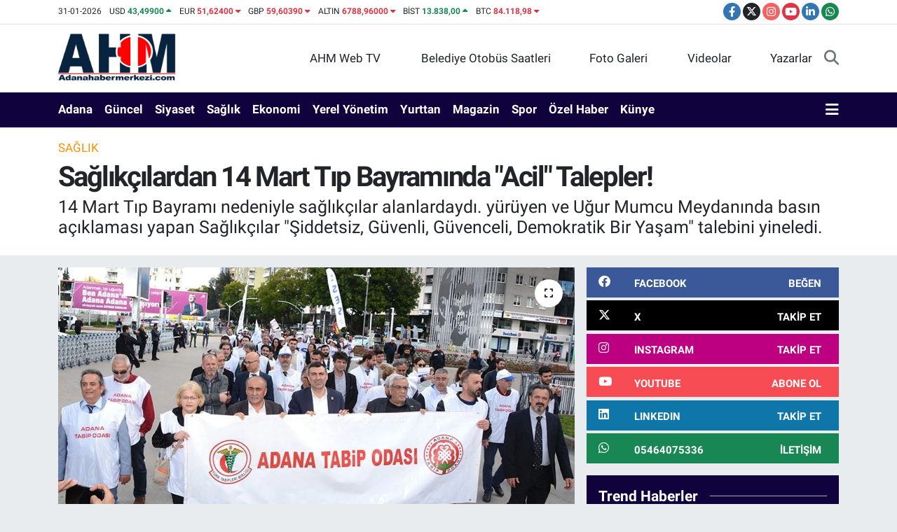

--- FILE ---
content_type: text/html; charset=UTF-8
request_url: https://www.adanahabermerkezi.com/saglikcilardan-14-mart-tip-bayraminda-acil-talepler
body_size: 24368
content:
<!DOCTYPE html>
<html lang="tr" data-theme="flow">
<head>
<link rel="dns-prefetch" href="//www.adanahabermerkezi.com">
<link rel="dns-prefetch" href="//apps.apple.com">
<link rel="dns-prefetch" href="//play.google.com">
<link rel="dns-prefetch" href="//adanahabermerkezicom.teimg.com">
<link rel="dns-prefetch" href="//static.tebilisim.com">
<link rel="dns-prefetch" href="//www.googletagmanager.com">
<link rel="dns-prefetch" href="//cdn.ampproject.org">
<link rel="dns-prefetch" href="//pagead2.googlesyndication.com">
<link rel="dns-prefetch" href="//mc.yandex.ru">
<link rel="dns-prefetch" href="//www.facebook.com">
<link rel="dns-prefetch" href="//www.twitter.com">
<link rel="dns-prefetch" href="//www.instagram.com">
<link rel="dns-prefetch" href="//www.youtube.com">
<link rel="dns-prefetch" href="//www.linkedin.com">
<link rel="dns-prefetch" href="//api.whatsapp.com">
<link rel="dns-prefetch" href="//ulasimbilgi.adana.bel.tr">
<link rel="dns-prefetch" href="//x.com">
<link rel="dns-prefetch" href="//pinterest.com">
<link rel="dns-prefetch" href="//t.me">
<link rel="dns-prefetch" href="//facebook.com">
<link rel="dns-prefetch" href="//tebilisim.com">
<link rel="dns-prefetch" href="//twitter.com">

    <meta charset="utf-8">
<title>Sağlıkçılardan 14 Mart Tıp Bayramında &quot;Acil&quot; Talepler! - Adana Haber Merkezi</title>
<meta name="description" content="14 Mart Tıp Bayramı nedeniyle sağlıkçılar alanlardaydı. yürüyen ve Uğur Mumcu Meydanında basın açıklaması yapan Sağlıkçılar &quot;Şiddetsiz, Güvenli, Güvenceli, Demokratik Bir Yaşam&quot; talebini yineledi.">
<meta name="keywords" content="tıp bayramı, sağlıkçılar">
<link rel="canonical" href="https://www.adanahabermerkezi.com/saglikcilardan-14-mart-tip-bayraminda-acil-talepler">
<meta name="viewport" content="width=device-width,initial-scale=1">
<meta name="X-UA-Compatible" content="IE=edge">
<meta name="robots" content="max-image-preview:large">
<meta name="theme-color" content="rgb(16, 3, 61)">
<meta name="apple-itunes-app" content="https://apps.apple.com/us/app/adana-son-dakika-haberleri/id6450602006">
<meta name="google-play-app" content="https://play.google.com/store/apps/details?id=com.tr.bi.adanahabermerkezi">
<meta name="title" content="Sağlıkçılardan 14 Mart Tıp Bayramında &quot;Acil&quot; Talepler!">
<meta name="articleSection" content="news">
<meta name="datePublished" content="2024-03-14T14:19:00+03:00">
<meta name="dateModified" content="2024-03-14T14:46:35+03:00">
<meta name="articleAuthor" content="Murat BERHUN">
<meta name="author" content="Murat BERHUN">
<link rel="amphtml" href="https://www.adanahabermerkezi.com/saglikcilardan-14-mart-tip-bayraminda-acil-talepler/amp">
<meta property="og:site_name" content="Adana Haber Merkezi - Adana Son Dakika Haberleri">
<meta property="og:title" content="Sağlıkçılardan 14 Mart Tıp Bayramında &quot;Acil&quot; Talepler!">
<meta property="og:description" content="14 Mart Tıp Bayramı nedeniyle sağlıkçılar alanlardaydı. yürüyen ve Uğur Mumcu Meydanında basın açıklaması yapan Sağlıkçılar &quot;Şiddetsiz, Güvenli, Güvenceli, Demokratik Bir Yaşam&quot; talebini yineledi.">
<meta property="og:url" content="https://www.adanahabermerkezi.com/saglikcilardan-14-mart-tip-bayraminda-acil-talepler">
<meta property="og:image" content="https://adanahabermerkezicom.teimg.com/adanahabermerkezi-com/uploads/2024/03/14-mart-tip-bayrami-2024-1.jpg">
<meta property="og:type" content="article">
<meta property="og:article:published_time" content="2024-03-14T14:19:00+03:00">
<meta property="og:article:modified_time" content="2024-03-14T14:46:35+03:00">
<meta name="twitter:card" content="summary_large_image">
<meta name="twitter:site" content="@MuratBerhun">
<meta name="twitter:title" content="Sağlıkçılardan 14 Mart Tıp Bayramında &quot;Acil&quot; Talepler!">
<meta name="twitter:description" content="14 Mart Tıp Bayramı nedeniyle sağlıkçılar alanlardaydı. yürüyen ve Uğur Mumcu Meydanında basın açıklaması yapan Sağlıkçılar &quot;Şiddetsiz, Güvenli, Güvenceli, Demokratik Bir Yaşam&quot; talebini yineledi.">
<meta name="twitter:image" content="https://adanahabermerkezicom.teimg.com/adanahabermerkezi-com/uploads/2024/03/14-mart-tip-bayrami-2024-1.jpg">
<meta name="twitter:url" content="https://www.adanahabermerkezi.com/saglikcilardan-14-mart-tip-bayraminda-acil-talepler">
<link rel="shortcut icon" type="image/x-icon" href="https://adanahabermerkezicom.teimg.com/adanahabermerkezi-com/uploads/2023/09/fivcon11.jpg">
<link rel="manifest" href="https://www.adanahabermerkezi.com/manifest.json?v=6.6.4" />
<link rel="preload" href="https://static.tebilisim.com/flow/assets/css/font-awesome/fa-solid-900.woff2" as="font" type="font/woff2" crossorigin />
<link rel="preload" href="https://static.tebilisim.com/flow/assets/css/font-awesome/fa-brands-400.woff2" as="font" type="font/woff2" crossorigin />
<link rel="preload" href="https://static.tebilisim.com/flow/assets/css/weather-icons/font/weathericons-regular-webfont.woff2" as="font" type="font/woff2" crossorigin />
<link rel="preload" href="https://static.tebilisim.com/flow/vendor/te/fonts/roboto/KFOlCnqEu92Fr1MmEU9fBBc4AMP6lQ.woff2" as="font" type="font/woff2" crossorigin />
<link rel="preload" href="https://static.tebilisim.com/flow/vendor/te/fonts/roboto/KFOlCnqEu92Fr1MmEU9fChc4AMP6lbBP.woff2" as="font" type="font/woff2" crossorigin />
<link rel="preload" href="https://static.tebilisim.com/flow/vendor/te/fonts/roboto/KFOlCnqEu92Fr1MmWUlfBBc4AMP6lQ.woff2" as="font" type="font/woff2" crossorigin />
<link rel="preload" href="https://static.tebilisim.com/flow/vendor/te/fonts/roboto/KFOlCnqEu92Fr1MmWUlfChc4AMP6lbBP.woff2" as="font" type="font/woff2" crossorigin />
<link rel="preload" href="https://static.tebilisim.com/flow/vendor/te/fonts/roboto/KFOmCnqEu92Fr1Mu4mxKKTU1Kg.woff2" as="font" type="font/woff2" crossorigin />
<link rel="preload" href="https://static.tebilisim.com/flow/vendor/te/fonts/roboto/KFOmCnqEu92Fr1Mu7GxKKTU1Kvnz.woff2" as="font" type="font/woff2" crossorigin />


<link rel="preload" as="style" href="https://static.tebilisim.com/flow/vendor/te/fonts/roboto.css?v=6.6.4">
<link rel="stylesheet" href="https://static.tebilisim.com/flow/vendor/te/fonts/roboto.css?v=6.6.4">

<style>:root {
        --te-link-color: #333;
        --te-link-hover-color: #000;
        --te-font: "Roboto";
        --te-secondary-font: "Roboto";
        --te-h1-font-size: 40px;
        --te-color: rgb(16, 3, 61);
        --te-hover-color: #000000;
        --mm-ocd-width: 85%!important; /*  Mobil Menü Genişliği */
        --swiper-theme-color: var(--te-color)!important;
        --header-13-color: #ffc107;
    }</style><link rel="preload" as="style" href="https://static.tebilisim.com/flow/assets/vendor/bootstrap/css/bootstrap.min.css?v=6.6.4">
<link rel="stylesheet" href="https://static.tebilisim.com/flow/assets/vendor/bootstrap/css/bootstrap.min.css?v=6.6.4">
<link rel="preload" as="style" href="https://static.tebilisim.com/flow/assets/css/app6.6.4.min.css">
<link rel="stylesheet" href="https://static.tebilisim.com/flow/assets/css/app6.6.4.min.css">



<script type="application/ld+json">{"@context":"https:\/\/schema.org","@type":"WebSite","url":"https:\/\/www.adanahabermerkezi.com","potentialAction":{"@type":"SearchAction","target":"https:\/\/www.adanahabermerkezi.com\/arama?q={query}","query-input":"required name=query"}}</script>

<script type="application/ld+json">{"@context":"https:\/\/schema.org","@type":"NewsMediaOrganization","url":"https:\/\/www.adanahabermerkezi.com","name":"Adanahabermerkezi.com","logo":"https:\/\/adanahabermerkezicom.teimg.com\/adanahabermerkezi-com\/uploads\/2023\/09\/ahm-logo-09-2023.png","sameAs":["https:\/\/www.facebook.com\/Cukurovacity","https:\/\/www.twitter.com\/MuratBerhun","https:\/\/www.linkedin.com\/in\/murat-berhun-50020057\/","https:\/\/www.youtube.com\/adanahabermerkezi","https:\/\/www.instagram.com\/adanahabermerkezicom\/"]}</script>

<script type="application/ld+json">{"@context":"https:\/\/schema.org","@graph":[{"@type":"SiteNavigationElement","name":"Ana Sayfa","url":"https:\/\/www.adanahabermerkezi.com","@id":"https:\/\/www.adanahabermerkezi.com"},{"@type":"SiteNavigationElement","name":"G\u00fcndem","url":"https:\/\/www.adanahabermerkezi.com\/gundem","@id":"https:\/\/www.adanahabermerkezi.com\/gundem"},{"@type":"SiteNavigationElement","name":"Spor","url":"https:\/\/www.adanahabermerkezi.com\/spor","@id":"https:\/\/www.adanahabermerkezi.com\/spor"},{"@type":"SiteNavigationElement","name":"Ekonomi","url":"https:\/\/www.adanahabermerkezi.com\/ekonomi","@id":"https:\/\/www.adanahabermerkezi.com\/ekonomi"},{"@type":"SiteNavigationElement","name":"Siyaset","url":"https:\/\/www.adanahabermerkezi.com\/siyaset","@id":"https:\/\/www.adanahabermerkezi.com\/siyaset"},{"@type":"SiteNavigationElement","name":"K\u00fclt\u00fcr-Sanat","url":"https:\/\/www.adanahabermerkezi.com\/kultur-sanat","@id":"https:\/\/www.adanahabermerkezi.com\/kultur-sanat"},{"@type":"SiteNavigationElement","name":"Medya","url":"https:\/\/www.adanahabermerkezi.com\/medya","@id":"https:\/\/www.adanahabermerkezi.com\/medya"},{"@type":"SiteNavigationElement","name":"Bilim-Teknoloji","url":"https:\/\/www.adanahabermerkezi.com\/bilim-teknoloji","@id":"https:\/\/www.adanahabermerkezi.com\/bilim-teknoloji"},{"@type":"SiteNavigationElement","name":"Magazin","url":"https:\/\/www.adanahabermerkezi.com\/magazin","@id":"https:\/\/www.adanahabermerkezi.com\/magazin"},{"@type":"SiteNavigationElement","name":"Sa\u011fl\u0131k","url":"https:\/\/www.adanahabermerkezi.com\/saglik","@id":"https:\/\/www.adanahabermerkezi.com\/saglik"},{"@type":"SiteNavigationElement","name":"Yurttan","url":"https:\/\/www.adanahabermerkezi.com\/yurttan","@id":"https:\/\/www.adanahabermerkezi.com\/yurttan"},{"@type":"SiteNavigationElement","name":"\u00d6zel Haber","url":"https:\/\/www.adanahabermerkezi.com\/ozel-haber","@id":"https:\/\/www.adanahabermerkezi.com\/ozel-haber"},{"@type":"SiteNavigationElement","name":"Yerel Y\u00f6netimler","url":"https:\/\/www.adanahabermerkezi.com\/yerel-yonetimler","@id":"https:\/\/www.adanahabermerkezi.com\/yerel-yonetimler"},{"@type":"SiteNavigationElement","name":"Adana","url":"https:\/\/www.adanahabermerkezi.com\/adana","@id":"https:\/\/www.adanahabermerkezi.com\/adana"},{"@type":"SiteNavigationElement","name":"Mahalleler","url":"https:\/\/www.adanahabermerkezi.com\/mahalleler","@id":"https:\/\/www.adanahabermerkezi.com\/mahalleler"},{"@type":"SiteNavigationElement","name":"Ya\u015fam","url":"https:\/\/www.adanahabermerkezi.com\/yasam","@id":"https:\/\/www.adanahabermerkezi.com\/yasam"},{"@type":"SiteNavigationElement","name":"D\u00fcnya","url":"https:\/\/www.adanahabermerkezi.com\/dunya","@id":"https:\/\/www.adanahabermerkezi.com\/dunya"},{"@type":"SiteNavigationElement","name":"Teknoloji","url":"https:\/\/www.adanahabermerkezi.com\/teknoloji","@id":"https:\/\/www.adanahabermerkezi.com\/teknoloji"},{"@type":"SiteNavigationElement","name":"E\u011fitim","url":"https:\/\/www.adanahabermerkezi.com\/egitim","@id":"https:\/\/www.adanahabermerkezi.com\/egitim"},{"@type":"SiteNavigationElement","name":"Gizlilik S\u00f6zle\u015fmesi","url":"https:\/\/www.adanahabermerkezi.com\/gizlilik-sozlesmesi","@id":"https:\/\/www.adanahabermerkezi.com\/gizlilik-sozlesmesi"},{"@type":"SiteNavigationElement","name":"\u0130leti\u015fim","url":"https:\/\/www.adanahabermerkezi.com\/iletisim","@id":"https:\/\/www.adanahabermerkezi.com\/iletisim"},{"@type":"SiteNavigationElement","name":"Gizlilik Politikam\u0131z","url":"https:\/\/www.adanahabermerkezi.com\/gizlilik-politikamiz","@id":"https:\/\/www.adanahabermerkezi.com\/gizlilik-politikamiz"},{"@type":"SiteNavigationElement","name":"Yazarlar","url":"https:\/\/www.adanahabermerkezi.com\/yazarlar","@id":"https:\/\/www.adanahabermerkezi.com\/yazarlar"},{"@type":"SiteNavigationElement","name":"Foto Galeri","url":"https:\/\/www.adanahabermerkezi.com\/foto-galeri","@id":"https:\/\/www.adanahabermerkezi.com\/foto-galeri"},{"@type":"SiteNavigationElement","name":"Video Galeri","url":"https:\/\/www.adanahabermerkezi.com\/video","@id":"https:\/\/www.adanahabermerkezi.com\/video"},{"@type":"SiteNavigationElement","name":"Biyografiler","url":"https:\/\/www.adanahabermerkezi.com\/biyografi","@id":"https:\/\/www.adanahabermerkezi.com\/biyografi"},{"@type":"SiteNavigationElement","name":"R\u00f6portajlar","url":"https:\/\/www.adanahabermerkezi.com\/roportaj","@id":"https:\/\/www.adanahabermerkezi.com\/roportaj"},{"@type":"SiteNavigationElement","name":"Zonnebeke Bug\u00fcn, Yar\u0131n ve 1 Haftal\u0131k Hava Durumu Tahmini","url":"https:\/\/www.adanahabermerkezi.com\/zonnebeke-hava-durumu","@id":"https:\/\/www.adanahabermerkezi.com\/zonnebeke-hava-durumu"},{"@type":"SiteNavigationElement","name":"Zonnebeke Namaz Vakitleri","url":"https:\/\/www.adanahabermerkezi.com\/zonnebeke-namaz-vakitleri","@id":"https:\/\/www.adanahabermerkezi.com\/zonnebeke-namaz-vakitleri"},{"@type":"SiteNavigationElement","name":"Puan Durumu ve Fikst\u00fcr","url":"https:\/\/www.adanahabermerkezi.com\/futbol\/st-super-lig-puan-durumu-ve-fikstur","@id":"https:\/\/www.adanahabermerkezi.com\/futbol\/st-super-lig-puan-durumu-ve-fikstur"}]}</script>

<script type="application/ld+json">{"@context":"https:\/\/schema.org","@type":"BreadcrumbList","itemListElement":[{"@type":"ListItem","position":1,"item":{"@type":"Thing","@id":"https:\/\/www.adanahabermerkezi.com","name":"Haberler"}}]}</script>
<script type="application/ld+json">{"@context":"https:\/\/schema.org","@type":"NewsArticle","headline":"Sa\u011fl\u0131k\u00e7\u0131lardan 14 Mart T\u0131p Bayram\u0131nda \"Acil\" Talepler!","articleSection":"Sa\u011fl\u0131k","dateCreated":"2024-03-14T14:19:00+03:00","datePublished":"2024-03-14T14:19:00+03:00","dateModified":"2024-03-14T14:46:35+03:00","wordCount":987,"genre":"news","mainEntityOfPage":{"@type":"WebPage","@id":"https:\/\/www.adanahabermerkezi.com\/saglikcilardan-14-mart-tip-bayraminda-acil-talepler"},"articleBody":"<p>Hekim ve Sa\u011fl\u0131k \u00c7al\u0131\u015fanlar\u0131ndan \u015eiddetsiz, G\u00fcvenli, G\u00fcvenceli, Demokratik bir ya\u015fam i\u00e7in Beyaz Y\u00fcr\u00fcy\u00fc\u015f d\u00fczenledi. Adana Tabip Odas\u0131 Ba\u015fkan\u0131 Dr. Ahmet Suntur, \u201cZor zamanlardan \u00e7\u0131kamad\u0131k\u201d dedi.<\/p>\r\n\r\n<p aria-hidden=\"true\">Adana Kas\u0131m G\u00fclek K\u00f6pr\u00fcs\u00fcnde bir araya gelen hekim, sa\u011fl\u0131k \u00e7al\u0131\u015fanlar\u0131n\u0131n Beyaz Y\u00fcr\u00fcy\u00fc\u015f\u00fcne meslek \u00f6rg\u00fct\u00fc Ba\u015fkan ve \u00dcyeleri ile siyasi parti temsilcileri kat\u0131larak destek verdi.<\/p>\r\n\r\n<p aria-hidden=\"true\"><strong>HER GE\u00c7EN G\u00dcN A\u011eIR DARBELER ALIYOR<\/strong><\/p>\r\n\r\n<p>U\u011fru Mumcu Meydan\u0131na kadar beyaz \u00f6nl\u00fckleri ile y\u00fcr\u00fcyen hekim ve sa\u011fl\u0131k \u00e7al\u0131\u015fanlar\u0131 ad\u0131na bas\u0131n a\u00e7\u0131klamas\u0131n\u0131 okuyan Adana Tabip Odas\u0131 Ba\u015fkan\u0131 Dr. Ahmet Suntur, \u201cZor zamanlardan \u00e7\u0131kamad\u0131k. Ge\u00e7en y\u0131l bug\u00fcn sizlere Ad\u0131yaman Saat Kulesinin alt\u0131nda, saat 04:17\u2019de durmu\u015fken, bir mendil niye kanar diye sormu\u015ftuk Cansever\u2019ce. \u015eimdiyse, y\u00f6netilemeyen, k\u0131smen ertelenen ekonomik krizin ayak sesleri y\u00fckselip, \u00fczerinden bir y\u0131ldan fazla zaman ge\u00e7en depremin toplum sa\u011fl\u0131\u011f\u0131na d\u00f6n\u00fck etkileri hafifletilemez, pandeminin art\u00e7\u0131 etkileri s\u00fcr\u00fcp, insanlar\u0131m\u0131z pek \u00e7ok kronik sa\u011fl\u0131k sorunu ile kalakalm\u0131\u015f, yoksulluk daha da derinle\u015fmi\u015fken, demokrasi, hukuk, insan haklar\u0131 ve ifade \u00f6zg\u00fcrl\u00fc\u011f\u00fc her ge\u00e7en g\u00fcn a\u011f\u0131r darbeler al\u0131yor. Peki biz hekimler; yok say\u0131ld\u0131\u011f\u0131m\u0131z, t\u00fcketim nesnesine d\u00f6n\u00fc\u015ft\u00fcr\u00fclen sa\u011fl\u0131\u011f\u0131n ara\u00e7lar\u0131 olarak tepe tepe kullan\u0131ld\u0131\u011f\u0131m\u0131z, \u00f6l\u00fcm\u00fcne \u00e7al\u0131\u015ft\u0131r\u0131ld\u0131\u011f\u0131m\u0131z, eme\u011fimizin de\u011fersizle\u015ftirildi\u011fi ko\u015fullarda neler yapabiliriz, bu zorluklar\u0131n \u00fcstesinden birlikte gelebilir miyiz?\u201d<\/p>\r\n\r\n<p aria-hidden=\"true\"><img alt=\"14 Mart Tip Bayrami 2024 12\" class=\"detail-photo img-fluid\" src=\"https:\/\/adanahabermerkezicom.teimg.com\/adanahabermerkezi-com\/uploads\/2024\/03\/14-mart-tip-bayrami-2024-12.jpg\" \/><\/p>\r\n\r\n<p>\u201cSa\u011fl\u0131k Bakan\u0131 Fahrettin Koca\u2019ya, s\u0131k s\u0131k sa\u011fl\u0131k \u00e7al\u0131\u015fanlar\u0131n\u0131n \u00f6zl\u00fck haklar\u0131yla ilgili s\u00f6z verdikleri ancak yapamad\u0131klar\u0131 baz\u0131 konular oldu\u011funu ifade etmekle yetinemeyeceklerini bu 14 Martta bir kez daha hat\u0131rlatal\u0131m o halde! Halk sa\u011fl\u0131\u011f\u0131na zararl\u0131 ne varsa torbaya at\u0131p \u00e7\u0131kar\u0131verdikleri bir kanunla, sa\u011fl\u0131k emek\u00e7ilerini de k\u00f6lele\u015ftiren bir d\u00fczeni yerle\u015fik hale getirme \u00e7abalar\u0131 h\u0131z kesmezken, T\u00fcrk Tabipleri Birli\u011fi olarak son y\u0131llarda haz\u0131rlad\u0131\u011f\u0131m\u0131z sa\u011fl\u0131kta \u015fiddet, \u00e7al\u0131\u015fma ko\u015fullar\u0131n\u0131n iyile\u015ftirilmesi, fiili hizmet s\u00fcresi zamm\u0131, \u00f6\u011frencilerin \u00f6zl\u00fck haklar\u0131 d\u00fczenlemeleri, t\u00fcm \u00fccretlerin emeklili\u011fe yans\u0131mas\u0131, 7600 ek g\u00f6sterge, emekli sand\u0131\u011f\u0131, SSK ve Ba\u011f-Kur emeklilerinin ayl\u0131klar\u0131nda iyile\u015ftirme yap\u0131lmas\u0131 gibi kanun tekliflerini \u0131srarla Meclis\u2019teki partilere sunduk ancak ne yaz\u0131k ki Meclis\u2019te g\u00fcndeme dahi al\u0131nmad\u0131. Elbette bu torban\u0131n i\u00e7inde b\u00fct\u00fcn toplumun sa\u011fl\u0131k hakk\u0131n\u0131 yok sayan ve bizleri aba alt\u0131ndan art\u0131k \u00e7\u0131kard\u0131klar\u0131 sopalarla tehdit eden t\u00fcm maddelerin Anayasa Mahkemesi\u2019ne g\u00f6t\u00fcr\u00fclmesi i\u00e7in de elimizden geleni yapt\u0131k.\u201d<\/p>\r\n\r\n<p aria-hidden=\"true\"><img alt=\"14 Mart Tip Bayrami 2024 1234\" class=\"detail-photo img-fluid\" src=\"https:\/\/adanahabermerkezicom.teimg.com\/adanahabermerkezi-com\/uploads\/2024\/03\/14-mart-tip-bayrami-2024-1234.jpg\" \/><\/p>\r\n\r\n<p><strong>\u201c\u015eimdi de 14 Mart\u2019a giderken 14 talebimizle yeniden hat\u0131rlat\u0131yoruz:<\/strong><\/p>\r\n\r\n<p>1.&nbsp;TTB\u2019nin sa\u011fl\u0131kta \u015fiddet yasa teklifi, \u015fiddetsiz, g\u00fcvenli \u00e7al\u0131\u015fma ortamlar\u0131 i\u00e7in mek\u00e2nsal \u00f6nlem \u00f6nerileri kabul edilmelidir. G\u00fcvenli \u00e7al\u0131\u015fma ortamlar\u0131n\u0131n sa\u011flanmas\u0131 idarecilerin sorumlulu\u011fundad\u0131r. \u015eiddet olaylar\u0131nda idarecilerin sorumlulu\u011fu \u00f6ncelikli olarak dikkate al\u0131nmal\u0131d\u0131r.<\/p>\r\n\r\n<p>2.&nbsp;Hekimlerin\/sa\u011fl\u0131k emek\u00e7ilerinin dinlenme ko\u015fullar\u0131, sa\u011fl\u0131k hizmetinde hataya sevk etmeyecek \u015fekilde yeniden d\u00fczenlenmelidir. Doktor dinlenme odalar\u0131, emzirme odalar\u0131, kre\u015f her sa\u011fl\u0131k kurumunda yeterli say\u0131da sa\u011flanmal\u0131d\u0131r. N\u00f6bet ertesi izin, idarecilerin insaf\u0131na b\u0131rak\u0131lmamal\u0131d\u0131r.<\/p>\r\n\r\n<p>3.&nbsp;Pandemilerde, pandemiye yol a\u00e7an hastal\u0131k, sa\u011fl\u0131k emek\u00e7ileri i\u00e7in illiyet ba\u011f\u0131 aranmadan meslek hastal\u0131\u011f\u0131 kabul edilmelidir.<\/p>\r\n\r\n<p>4.&nbsp;Sa\u011fl\u0131k emek\u00e7ileri i\u00e7in fiili hizmet s\u00fcresi zamm\u0131 120 g\u00fcn olmal\u0131d\u0131r.<\/p>\r\n\r\n<p>5.&nbsp;Hekimlerde ek g\u00f6sterge \u00fcst s\u0131n\u0131r\u0131 7600\u2019e y\u00fckseltilmelidir.<\/p>\r\n\r\n<p>6.&nbsp;T\u00fcm sa\u011fl\u0131k emek\u00e7ilerine haklar\u0131 olan, hi\u00e7bir ko\u015fuldan negatif etkilenmeyen, emeklili\u011fe yans\u0131yan, ger\u00e7ek enflasyona uygun, insanca ya\u015fayabilecekleri tek kalem maa\u015f verilmelidir.<\/p>\r\n\r\n<p>7.&nbsp;Emekli sand\u0131\u011f\u0131, SSK, Ba\u011f-Kur emekli ayl\u0131klar\u0131 aras\u0131ndaki u\u00e7urum giderilmeli, t\u00fcm emekli hekim ayl\u0131klar\u0131 yoksulluk s\u0131n\u0131r\u0131n\u0131n \u00fczerine \u00e7\u0131kar\u0131lmal\u0131, t\u00fcm hekimler emeklerinin hakk\u0131 \u00f6l\u00e7\u00fcs\u00fcnde emekli ikramiyesi alabilmelidir.<\/p>\r\n\r\n<p>8.&nbsp;Vergide adalet istiyoruz! Vergi dilimi \u00fcst s\u0131n\u0131r\u0131 %15 olmal\u0131d\u0131r.<\/p>\r\n\r\n<p>9.&nbsp;Muayene s\u00fcreleri, bilimsel ve nitelikli sa\u011fl\u0131k hizmeti g\u00f6zetilerek d\u00fczenlenmelidir.<\/p>\r\n\r\n<p>10.&nbsp;Acil servislerde ye\u015fil alan kald\u0131r\u0131lmal\u0131, poliklinik hizmeti verilmemelidir.<\/p>\r\n\r\n<p>11.&nbsp;Sa\u011fl\u0131k ortam\u0131na dair d\u00fczenlemeler, TTB ve ilgili sa\u011fl\u0131k emek-meslek \u00f6rg\u00fctlerinin g\u00f6r\u00fc\u015fleriyle yap\u0131lmal\u0131d\u0131r.<\/p>\r\n\r\n<p>12.&nbsp;Atamalar bilimsel \u00f6l\u00e7\u00fctlere ve liyakate dayal\u0131 olmal\u0131d\u0131r.<\/p>\r\n\r\n<p>13.&nbsp;T\u0131p fak\u00fcltesi ve t\u0131pta uzmanl\u0131k e\u011fitimi kontenjanlar\u0131, e\u011fitimin niteli\u011fi g\u00f6zetilerek azalt\u0131lmal\u0131d\u0131r.<\/p>\r\n\r\n<p>14.&nbsp;Koruyucu sa\u011fl\u0131k sisteminin \u00f6ncelendi\u011fi, g\u00fc\u00e7l\u00fc ve b\u00f6lge tabanl\u0131 birinci basamak, basamakland\u0131r\u0131lm\u0131\u015f ve paras\u0131z bir sa\u011fl\u0131k sistemi in\u015fa edilmelidir.<\/p>\r\n\r\n<p>Bu 14 Mart\u2019ta da m\u00fccadelemiz i\u00e7in 14 talebimizi sizlerle payla\u015ft\u0131k, birlikte seslenmeye, eylemeye devam edece\u011fiz. Halk sa\u011fl\u0131\u011f\u0131n\u0131n duayenlerinden \u00c7a\u011fatay G\u00fcler hocam\u0131z\u0131n yazd\u0131\u011f\u0131 o g\u00fczelim \u015fiirlerinden birinin son dizelerini hat\u0131rlayal\u0131m m\u0131?<\/p>\r\n\r\n<p><em>Meslekta\u015flar\u0131n\u0131z\u0131n de\u011ferini hi\u00e7 bilmeyin!...<\/em><\/p>\r\n\r\n<p><em>Siz bilmeyin ki ba\u015fkalar\u0131 hi\u00e7 ama hi\u00e7 bilmesinler!...<\/em><\/p>\r\n\r\n<p><em>Kimseye \u0131\u015f\u0131k yakmay\u0131n!...<\/em><\/p>\r\n\r\n<p><em>Kimseye kap\u0131 a\u00e7may\u0131n!...<\/em><\/p>\r\n\r\n<p><em>Dama \u00e7\u0131k\u0131n merdiveni \u00e7ekin!... \u201c<\/em><\/p>\r\n\r\n<p>TTB meslekta\u015flar\u0131m\u0131z\u0131n de\u011ferini bilen, duyuran meslek \u00f6rg\u00fct\u00fcn\u00fcz olarak b\u00fct\u00fcn \u0131\u015f\u0131klar\u0131, kap\u0131lar\u0131 ard\u0131na kadar a\u00e7\u0131k tutup, merdivenlerden el ele t\u0131rmanaca\u011f\u0131m\u0131z g\u00fcnlerde birlikte, dayan\u0131\u015fma i\u00e7inde m\u00fccadeleyi b\u00fcy\u00fctmek i\u00e7in var.<\/p>\r\n\r\n<p><strong>Gelin \u015fiddetsiz, g\u00fcvenli, g\u00fcvenceli ve demokratik bir ya\u015fam\u0131 hep birlikte \u00f6relim.\u201d<\/strong><\/p>\r\n\r\n<p><\/p>","description":"14 Mart T\u0131p Bayram\u0131 nedeniyle sa\u011fl\u0131k\u00e7\u0131lar alanlardayd\u0131. y\u00fcr\u00fcyen ve U\u011fur Mumcu Meydan\u0131nda bas\u0131n a\u00e7\u0131klamas\u0131 yapan Sa\u011fl\u0131k\u00e7\u0131lar \"\u015eiddetsiz, G\u00fcvenli, G\u00fcvenceli, Demokratik Bir Ya\u015fam\" talebini yineledi.","inLanguage":"tr-TR","keywords":["t\u0131p bayram\u0131","sa\u011fl\u0131k\u00e7\u0131lar"],"image":{"@type":"ImageObject","url":"https:\/\/adanahabermerkezicom.teimg.com\/crop\/1280x720\/adanahabermerkezi-com\/uploads\/2024\/03\/14-mart-tip-bayrami-2024-1.jpg","width":"1280","height":"720","caption":"Sa\u011fl\u0131k\u00e7\u0131lardan 14 Mart T\u0131p Bayram\u0131nda \"Acil\" Talepler!"},"publishingPrinciples":"https:\/\/www.adanahabermerkezi.com\/gizlilik-sozlesmesi","isFamilyFriendly":"http:\/\/schema.org\/True","isAccessibleForFree":"http:\/\/schema.org\/True","publisher":{"@type":"Organization","name":"Adanahabermerkezi.com","image":"https:\/\/adanahabermerkezicom.teimg.com\/adanahabermerkezi-com\/uploads\/2023\/09\/ahm-logo-09-2023.png","logo":{"@type":"ImageObject","url":"https:\/\/adanahabermerkezicom.teimg.com\/adanahabermerkezi-com\/uploads\/2023\/09\/ahm-logo-09-2023.png","width":"640","height":"375"}},"author":{"@type":"Person","name":"Murat BERHUN","honorificPrefix":"","jobTitle":"Gazeteci-Televizyoncu ve Sosyal Medya Uzman\u0131","url":null}}</script>





<script async src="https://www.googletagmanager.com/gtag/js?id=G-ZMPR60C9G4"></script>
<script>
  window.dataLayer = window.dataLayer || [];
  function gtag(){dataLayer.push(arguments);}
  gtag('js', new Date());

  gtag('config', 'G-ZMPR60C9G4');
</script>
<script async custom-element="amp-ad" src="https://cdn.ampproject.org/v0/amp-ad-0.1.js"></script>

<script async src="https://pagead2.googlesyndication.com/pagead/js/adsbygoogle.js?client=ca-pub-6949513116880568"
     crossorigin="anonymous"></script>



<script async data-cfasync="false"
	src="https://www.googletagmanager.com/gtag/js?id=G-ZMPR60C9G4"></script>
<script data-cfasync="false">
	window.dataLayer = window.dataLayer || [];
	  function gtag(){dataLayer.push(arguments);}
	  gtag('js', new Date());
	  gtag('config', 'G-ZMPR60C9G4');
</script>




</head>




<body class="d-flex flex-column min-vh-100">

    <div data-pagespeed="true"><!-- Yandex.Metrika counter -->
<script type="text/javascript" >
   (function(m,e,t,r,i,k,a){m[i]=m[i]||function(){(m[i].a=m[i].a||[]).push(arguments)};
   m[i].l=1*new Date();
   for (var j = 0; j < document.scripts.length; j++) {if (document.scripts[j].src === r) { return; }}
   k=e.createElement(t),a=e.getElementsByTagName(t)[0],k.async=1,k.src=r,a.parentNode.insertBefore(k,a)})
   (window, document, "script", "https://mc.yandex.ru/metrika/tag.js", "ym");

   ym(94752418, "init", {
        clickmap:true,
        trackLinks:true,
        accurateTrackBounce:true,
        webvisor:true
   });
</script>
<noscript><div><img src="https://mc.yandex.ru/watch/94752418" style="position:absolute; left:-9999px;" alt="" /></div></noscript>
<!-- /Yandex.Metrika counter --></div>
    

    <header class="header-7">
    <div class="top-header d-none d-lg-block bg-white border-bottom">
        <div class="container">
            <div class="d-flex justify-content-between align-items-center small py-1">
                                    <!-- PİYASALAR -->
        <ul class="top-currency list-unstyled list-inline mb-0 text-dark">
        <li class="list-inline-item">31-01-2026</li>
        <li class="list-inline-item dolar">
            USD
            <span class="fw-bold text-success value">43,49900</span>
            <span class="text-success"><i class="fa fa-caret-up"></i></span>
        </li>
        <li class="list-inline-item euro">
            EUR
            <span class="fw-bold text-danger value">51,62400</span>
            <span class="text-danger"><i class="fa fa-caret-down"></i></span>
        </li>
        <li class="list-inline-item euro">
            GBP
            <span class="fw-bold text-danger value">59,60390</span>
            <span class="text-danger"><i class="fa fa-caret-down"></i></span>
        </li>
        <li class="list-inline-item altin">
            ALTIN
            <span class="fw-bold text-danger value">6788,96000</span>
            <span class="text-danger"><i class="fa fa-caret-down"></i></span>
        </li>
        <li class="list-inline-item bist">
            BİST
            <span class="fw-bold text-success value">13.838,00</span>
            <span class="text-success"><i class="fa fa-caret-up"></i></span>
        </li>

        <li class="list-inline-item btc">
            BTC
            <span class="fw-bold text-danger value">84.118,98</span>
            <span class="text-danger"><i class="fa fa-caret-down"></i></span>
        </li>
    </ul>

    

                
                <div class="top-social-media">
                                        <a href="https://www.facebook.com/Cukurovacity" target="_blank" class="btn btn-sm btn-primary rounded-pill" rel="nofollow noreferrer noopener"><i class="fab fa-facebook-f text-white"></i></a>
                                                            <a href="https://www.twitter.com/MuratBerhun" class="btn btn-sm btn-dark rounded-pill" target="_blank" rel="nofollow noreferrer noopener"><i class="fab fa-x-twitter text-white"></i></a>
                                                            <a href="https://www.instagram.com/adanahabermerkezicom/" class="btn btn-sm btn-magenta rounded-pill" target="_blank" rel="nofollow noreferrer noopener"><i class="fab fa-instagram text-white"></i></a>
                                                            <a href="https://www.youtube.com/adanahabermerkezi" class="btn btn-sm btn-danger rounded-pill" target="_blank" rel="nofollow noreferrer noopener"><i class="fab fa-youtube text-white"></i></a>
                                                            <a href="https://www.linkedin.com/in/murat-berhun-50020057/" target="_blank" class="btn btn-sm btn-primary rounded-pill" rel="nofollow noreferrer noopener"><i class="fab fa-linkedin-in text-white"></i></a>
                                                                                                                                            <a href="https://api.whatsapp.com/send?phone=05464075336" class="btn btn-sm  btn-success rounded-pill" target="_blank" rel="nofollow noreferrer noopener"><i class="fab fa-whatsapp text-white"></i></a>
                                    </div>
            </div>
        </div>
    </div>
    <nav class="main-menu navbar navbar-expand-lg bg-white py-1 ps-0 py-2">
        <div class="container">
            <div class="d-lg-none">
                <a href="#menu" title="Ana Menü"><i class="fa fa-bars fa-lg"></i></a>
            </div>
            <div>
                                <a class="navbar-brand me-0" href="/" title="Adana Haber Merkezi - Adana Son Dakika Haberleri">
                    <img src="https://adanahabermerkezicom.teimg.com/adanahabermerkezi-com/uploads/2023/09/ahm-logo-09-2023.png" alt="Adana Haber Merkezi - Adana Son Dakika Haberleri" width="169" height="40" class="light-mode img-fluid flow-logo">
<img src="https://adanahabermerkezicom.teimg.com/adanahabermerkezi-com/uploads/2023/09/ahm-logobeyazzzz.png" alt="Adana Haber Merkezi - Adana Son Dakika Haberleri" width="169" height="40" class="dark-mode img-fluid flow-logo d-none">

                </a>
                            </div>

            <ul class="nav d-flex justify-content-end">
                <ul  class="nav">
        <li class="nav-item   d-none d-lg-block">
        <a href="https://www.youtube.com/channel/UC8S25lSzdiwn35WMoJUaffA" class="nav-link nav-link" target="_blank" title="AHM Web TV"><i class="fa fa-tv me-1 text-white mr-1"></i>AHM Web TV</a>
        
    </li>
        <li class="nav-item   d-none d-lg-block">
        <a href="https://ulasimbilgi.adana.bel.tr/Otobusler" class="nav-link nav-link" target="_blank" title="Belediye Otobüs Saatleri"><i class="fa fa-bus me-1 text-white mr-1"></i>Belediye Otobüs Saatleri</a>
        
    </li>
        <li class="nav-item   d-none d-lg-block">
        <a href="/foto-galeri" class="nav-link nav-link" target="_self" title="Foto Galeri"><i class="fa fa-camera me-1 text-white mr-1"></i>Foto Galeri</a>
        
    </li>
        <li class="nav-item   d-none d-lg-block">
        <a href="/video" class="nav-link nav-link" target="_self" title="Videolar"><i class="fa fa-video me-1 text-white mr-1"></i>Videolar</a>
        
    </li>
        <li class="nav-item   d-none d-lg-block">
        <a href="/yazarlar" class="nav-link nav-link" target="_self" title="Yazarlar"><i class="fa fa-pen-nib me-1 text-white mr-1"></i>Yazarlar</a>
        
    </li>
    </ul>

                
                <li class="nav-item">
                    <a href="/arama" class="nav-link p-0 my-2 text-secondary" title="Ara">
                        <i class="fa fa-search fa-lg"></i>
                    </a>
                </li>
            </ul>
        </div>
    </nav>
    <div class="category-menu navbar navbar-expand-lg d-none d-lg-block shadow-sm bg-te-color py-1">
        <div class="container">
            <ul  class="nav fw-semibold">
        <li class="nav-item   ">
        <a href="/adana" class="nav-link text-white ps-0" target="_self" title="Adana">Adana</a>
        
    </li>
        <li class="nav-item   ">
        <a href="/gundem" class="nav-link text-white ps-0" target="_self" title="Güncel">Güncel</a>
        
    </li>
        <li class="nav-item   ">
        <a href="/siyaset" class="nav-link text-white ps-0" target="_self" title="Siyaset">Siyaset</a>
        
    </li>
        <li class="nav-item   ">
        <a href="/saglik" class="nav-link text-white ps-0" target="_self" title="Sağlık">Sağlık</a>
        
    </li>
        <li class="nav-item   ">
        <a href="/ekonomi" class="nav-link text-white ps-0" target="_self" title="Ekonomi">Ekonomi</a>
        
    </li>
        <li class="nav-item   ">
        <a href="/yerel-yonetimler" class="nav-link text-white ps-0" target="_self" title="Yerel Yönetim">Yerel Yönetim</a>
        
    </li>
        <li class="nav-item   ">
        <a href="/yurttan" class="nav-link text-white ps-0" target="_self" title="Yurttan">Yurttan</a>
        
    </li>
        <li class="nav-item   ">
        <a href="/magazin" class="nav-link text-white ps-0" target="_self" title="Magazin">Magazin</a>
        
    </li>
        <li class="nav-item   ">
        <a href="/spor" class="nav-link text-white ps-0" target="_self" title="Spor">Spor</a>
        
    </li>
        <li class="nav-item   ">
        <a href="/ozel-haber" class="nav-link text-white ps-0" target="_self" title="Özel Haber">Özel Haber</a>
        
    </li>
        <li class="nav-item   ">
        <a href="/kunye" class="nav-link text-white ps-0" target="_self" title="Künye">Künye</a>
        
    </li>
    </ul>

            <ul class="nav">
                
                <li class="nav-item dropdown position-static">
                    <a class="nav-link p-0 text-white" data-bs-toggle="dropdown" href="#" aria-haspopup="true"
                        aria-expanded="false" title="Ana Menü">
                        <i class="fa fa-bars fa-lg"></i>
                    </a>
                    <div class="mega-menu dropdown-menu dropdown-menu-end text-capitalize shadow-lg border-0 rounded-0">

    <div class="row g-3 small p-3">

                <div class="col">
            <div class="extra-sections bg-light p-3 border">
                <a href="https://www.adanahabermerkezi.com/adana-nobetci-eczaneler" title="Nöbetçi Eczaneler" class="d-block border-bottom pb-2 mb-2" target="_self"><i class="fa-solid fa-capsules me-2"></i>Nöbetçi Eczaneler</a>
<a href="https://www.adanahabermerkezi.com/adana-hava-durumu" title="Hava Durumu" class="d-block border-bottom pb-2 mb-2" target="_self"><i class="fa-solid fa-cloud-sun me-2"></i>Hava Durumu</a>
<a href="https://www.adanahabermerkezi.com/adana-namaz-vakitleri" title="Namaz Vakitleri" class="d-block border-bottom pb-2 mb-2" target="_self"><i class="fa-solid fa-mosque me-2"></i>Namaz Vakitleri</a>
<a href="https://www.adanahabermerkezi.com/adana-trafik-durumu" title="Trafik Durumu" class="d-block border-bottom pb-2 mb-2" target="_self"><i class="fa-solid fa-car me-2"></i>Trafik Durumu</a>
<a href="https://www.adanahabermerkezi.com/futbol/super-lig-puan-durumu-ve-fikstur" title="Süper Lig Puan Durumu ve Fikstür" class="d-block border-bottom pb-2 mb-2" target="_self"><i class="fa-solid fa-chart-bar me-2"></i>Süper Lig Puan Durumu ve Fikstür</a>
<a href="https://www.adanahabermerkezi.com/tum-mansetler" title="Tüm Manşetler" class="d-block border-bottom pb-2 mb-2" target="_self"><i class="fa-solid fa-newspaper me-2"></i>Tüm Manşetler</a>
<a href="https://www.adanahabermerkezi.com/sondakika-haberleri" title="Son Dakika Haberleri" class="d-block border-bottom pb-2 mb-2" target="_self"><i class="fa-solid fa-bell me-2"></i>Son Dakika Haberleri</a>

            </div>
        </div>
        
        <div class="col">
        <a href="/yurttan" class="d-block border-bottom  pb-2 mb-2" target="_self" title="Yurttan">Yurttan</a>
            <a href="/mahalleler" class="d-block border-bottom  pb-2 mb-2" target="_self" title="Mahalleler">Mahalleler</a>
            <a href="/saglik" class="d-block border-bottom  pb-2 mb-2" target="_self" title="Sağlık">Sağlık</a>
            <a href="/medya" class="d-block border-bottom  pb-2 mb-2" target="_self" title="Medya">Medya</a>
            <a href="/magazin" class="d-block border-bottom  pb-2 mb-2" target="_self" title="Magazin">Magazin</a>
            <a href="/kultur-sanat" class="d-block border-bottom  pb-2 mb-2" target="_self" title="Kültür-Sanat">Kültür-Sanat</a>
            <a href="/bilim-teknoloji" class="d-block  pb-2 mb-2" target="_self" title="Bilim-Teknoloji">Bilim-Teknoloji</a>
        </div><div class="col">
            <a href="/gizlilik-politikamiz" class="d-block border-bottom  pb-2 mb-2" target="_self" title="Gizlilik Politikamız">Gizlilik Politikamız</a>
            <a href="/iletisim" class="d-block border-bottom  pb-2 mb-2" target="_self" title="İletişim">İletişim</a>
            <a href="/kunye" class="d-block border-bottom  pb-2 mb-2" target="_self" title="Künye">Künye</a>
        </div>


    </div>

    <div class="p-3 bg-light">
                <a class="me-3"
            href="https://www.facebook.com/Cukurovacity" target="_blank" rel="nofollow noreferrer noopener"><i class="fab fa-facebook me-2 text-navy"></i> Facebook</a>
                        <a class="me-3"
            href="https://www.twitter.com/MuratBerhun" target="_blank" rel="nofollow noreferrer noopener"><i class="fab fa-x-twitter "></i> Twitter</a>
                        <a class="me-3"
            href="https://www.instagram.com/adanahabermerkezicom/" target="_blank" rel="nofollow noreferrer noopener"><i class="fab fa-instagram me-2 text-magenta"></i> Instagram</a>
                        <a class="me-3"
            href="https://www.linkedin.com/in/murat-berhun-50020057/" target="_blank" rel="nofollow noreferrer noopener"><i class="fab fa-linkedin me-2 text-navy"></i> Linkedin</a>
                        <a class="me-3"
            href="https://www.youtube.com/adanahabermerkezi" target="_blank" rel="nofollow noreferrer noopener"><i class="fab fa-youtube me-2 text-danger"></i> Youtube</a>
                                                <a class="" href="https://api.whatsapp.com/send?phone=05464075336" title="Whatsapp" rel="nofollow noreferrer noopener"><i
            class="fab fa-whatsapp me-2 text-navy"></i> WhatsApp İhbar Hattı</a>    </div>

    <div class="mega-menu-footer p-2 bg-te-color">
        <a class="dropdown-item text-white" href="/kunye" title="Künye"><i class="fa fa-id-card me-2"></i> Künye</a>
        <a class="dropdown-item text-white" href="/iletisim" title="İletişim"><i class="fa fa-envelope me-2"></i> İletişim</a>
        <a class="dropdown-item text-white" href="/rss-baglantilari" title="RSS Bağlantıları"><i class="fa fa-rss me-2"></i> RSS Bağlantıları</a>
        <a class="dropdown-item text-white" href="/member/login" title="Üyelik Girişi"><i class="fa fa-user me-2"></i> Üyelik Girişi</a>
    </div>


</div>

                </li>
            </ul>


        </div>
    </div>
    <ul  class="mobile-categories d-lg-none list-inline bg-white">
        <li class="list-inline-item">
        <a href="/adana" class="text-dark" target="_self" title="Adana">
                Adana
        </a>
    </li>
        <li class="list-inline-item">
        <a href="/gundem" class="text-dark" target="_self" title="Güncel">
                Güncel
        </a>
    </li>
        <li class="list-inline-item">
        <a href="/siyaset" class="text-dark" target="_self" title="Siyaset">
                Siyaset
        </a>
    </li>
        <li class="list-inline-item">
        <a href="/saglik" class="text-dark" target="_self" title="Sağlık">
                Sağlık
        </a>
    </li>
        <li class="list-inline-item">
        <a href="/ekonomi" class="text-dark" target="_self" title="Ekonomi">
                Ekonomi
        </a>
    </li>
        <li class="list-inline-item">
        <a href="/yerel-yonetimler" class="text-dark" target="_self" title="Yerel Yönetim">
                Yerel Yönetim
        </a>
    </li>
        <li class="list-inline-item">
        <a href="/yurttan" class="text-dark" target="_self" title="Yurttan">
                Yurttan
        </a>
    </li>
        <li class="list-inline-item">
        <a href="/magazin" class="text-dark" target="_self" title="Magazin">
                Magazin
        </a>
    </li>
        <li class="list-inline-item">
        <a href="/spor" class="text-dark" target="_self" title="Spor">
                Spor
        </a>
    </li>
        <li class="list-inline-item">
        <a href="/ozel-haber" class="text-dark" target="_self" title="Özel Haber">
                Özel Haber
        </a>
    </li>
        <li class="list-inline-item">
        <a href="/kunye" class="text-dark" target="_self" title="Künye">
                Künye
        </a>
    </li>
    </ul>


</header>






<main class="single overflow-hidden" style="min-height: 300px">

            <script>
document.addEventListener("DOMContentLoaded", function () {
    if (document.querySelector('.bik-ilan-detay')) {
        document.getElementById('story-line').style.display = 'none';
    }
});
</script>
<section id="story-line" class="d-md-none bg-white" data-widget-unique-key="">
    <script>
        var story_items = [{"id":"ozel","photo":"https:\/\/adanahabermerkezicom.teimg.com\/crop\/200x200\/adanahabermerkezi-com\/uploads\/2026\/01\/cukurova-yagissss-1.jpg","name":"\u00d6zel","items":[{"id":78891,"type":"photo","length":10,"src":"https:\/\/adanahabermerkezicom.teimg.com\/crop\/720x1280\/adanahabermerkezi-com\/uploads\/2026\/01\/cukurova-yagissss-1.jpg","link":"https:\/\/www.adanahabermerkezi.com\/baskan-kozaydan-saganak-uyarisi-tum-ekiplerimiz-24-saat-gorev-basinda","linkText":"Ba\u015fkan Kozay\u2019dan Sa\u011fanak Uyar\u0131s\u0131: \u201cT\u00fcm Ekiplerimiz 24 Saat G\u00f6rev Ba\u015f\u0131nda\u201d","time":1769796600},{"id":78870,"type":"photo","length":10,"src":"https:\/\/adanahabermerkezicom.teimg.com\/crop\/720x1280\/adanahabermerkezi-com\/uploads\/2026\/01\/bekir-simsek-tarimmm.jpg","link":"https:\/\/www.adanahabermerkezi.com\/baskan-simsekten-karaisali-ilce-tarim-muduru-pinar-doleke-ziyaret","linkText":"Ba\u015fkan \u015eim\u015fek\u2019ten Karaisal\u0131 \u0130l\u00e7e Tar\u0131m M\u00fcd\u00fcr\u00fc P\u0131nar D\u00f6lek\u2019e Ziyaret","time":1769760660},{"id":78858,"type":"photo","length":10,"src":"https:\/\/adanahabermerkezicom.teimg.com\/crop\/720x1280\/adanahabermerkezi-com\/uploads\/2026\/01\/karatas-temizlik-gorevlisss-2.jpg","link":"https:\/\/www.adanahabermerkezi.com\/baskan-karatas-daha-yasanabilir-bir-karatas-icin-durmadan-calisiyoruz","linkText":"Ba\u015fkan Karata\u015f \u201cDaha Ya\u015fanabilir Bir Karata\u015f \u0130\u00e7in Durmadan \u00c7al\u0131\u015f\u0131yoruz\u201d","time":1769758680},{"id":78854,"type":"photo","length":10,"src":"https:\/\/adanahabermerkezicom.teimg.com\/crop\/720x1280\/adanahabermerkezi-com\/uploads\/2026\/01\/emrah-kozay-kiz-futbol-takimi.jpg","link":"https:\/\/www.adanahabermerkezi.com\/baskan-emrah-kozaydan-kadin-futboluna-destek-mesaji","linkText":"Ba\u015fkan Emrah Kozay\u2019dan Kad\u0131n Futboluna Destek Mesaj\u0131","time":1769757780},{"id":78846,"type":"photo","length":10,"src":"https:\/\/adanahabermerkezicom.teimg.com\/crop\/720x1280\/adanahabermerkezi-com\/uploads\/2026\/01\/vali-yavuz-11q.jpg","link":"https:\/\/www.adanahabermerkezi.com\/vali-mustafa-yavuz-adananin-huzuru-ve-guvenligi-her-seyden-once-geliyor","linkText":"Vali Mustafa Yavuz: Adana\u2019n\u0131n Huzuru ve G\u00fcvenli\u011fi Her \u015eeyden \u00d6nce Geliyor","time":1769756040},{"id":78844,"type":"photo","length":10,"src":"https:\/\/adanahabermerkezicom.teimg.com\/crop\/720x1280\/adanahabermerkezi-com\/uploads\/2026\/01\/saglik-egitimi-ssxxdw1.jpg","link":"https:\/\/www.adanahabermerkezi.com\/adana-buyuksehir-belediyesinden-hpv-ve-rahim-agzi-kanseri-semineri","linkText":"Adana B\u00fcy\u00fck\u015fehir Belediyesi\u2019nden HPV ve Rahim A\u011fz\u0131 Kanseri Semineri","time":1769755860}]},{"id":"siyaset","photo":"https:\/\/adanahabermerkezicom.teimg.com\/crop\/200x200\/adanahabermerkezi-com\/uploads\/2026\/01\/yuregir-belediyesi-axsdewq11.jpg","name":"Siyaset","items":[{"id":78888,"type":"photo","length":10,"src":"https:\/\/adanahabermerkezicom.teimg.com\/crop\/720x1280\/adanahabermerkezi-com\/uploads\/2026\/01\/yuregir-belediyesi-axsdewq11.jpg","link":"https:\/\/www.adanahabermerkezi.com\/yuregir-belediyesinden-selden-etkilenen-vatandaslara-konaklama-ve-yemek-destegi","linkText":"Y\u00fcre\u011fir Belediyesi\u2019nden Selden Etkilenen Vatanda\u015flara Konaklama ve Yemek Deste\u011fi","time":1769791740},{"id":78882,"type":"photo","length":10,"src":"https:\/\/adanahabermerkezicom.teimg.com\/crop\/720x1280\/adanahabermerkezi-com\/uploads\/2026\/01\/anil-tanburoglu-1-2.jpg","link":"https:\/\/www.adanahabermerkezi.com\/anil-tanburoglundan-flas-aciklama","linkText":"An\u0131l Tanburo\u011flu'ndan Fla\u015f A\u00e7\u0131klama","time":1769776500},{"id":78872,"type":"photo","length":10,"src":"https:\/\/adanahabermerkezicom.teimg.com\/crop\/720x1280\/adanahabermerkezi-com\/uploads\/2025\/10\/mehmet-uygur-213244rer.jpg","link":"https:\/\/www.adanahabermerkezi.com\/adalet-partisinde-kurultay-heyecani","linkText":"Adalet Partisinde Kurultay Heyecan\u0131","time":1769761260},{"id":78864,"type":"photo","length":10,"src":"https:\/\/adanahabermerkezicom.teimg.com\/crop\/720x1280\/adanahabermerkezi-com\/uploads\/2025\/07\/emeklijpg-k-g-enopd1o-e-s-f-c-f-ddycg.webp","link":"https:\/\/www.adanahabermerkezi.com\/emekliler-ve-memurlar-icin-yasa-teklifi","linkText":"Emekliler ve Memurlar \u0130\u00e7in Yasa Teklifi","time":1769760180},{"id":78840,"type":"photo","length":10,"src":"https:\/\/adanahabermerkezicom.teimg.com\/crop\/720x1280\/adanahabermerkezi-com\/uploads\/2026\/01\/ofethi-gurer-asxw1.jpg","link":"https:\/\/www.adanahabermerkezi.com\/gurer-bag-kur-prim-borcu-olan-ciftciye-kredi-engeli-kaldirilsin","linkText":"G\u00fcrer \u201cBA\u011e-KUR Prim Borcu Olan \u00c7ift\u00e7iye Kredi Engeli Kald\u0131r\u0131ls\u0131n\u201d","time":1769755440}]},{"id":"yerel","photo":"https:\/\/adanahabermerkezicom.teimg.com\/crop\/200x200\/adanahabermerkezi-com\/uploads\/2026\/01\/demircali-kriz-masasii.jpg","name":"Yerel","items":[{"id":78887,"type":"photo","length":10,"src":"https:\/\/adanahabermerkezicom.teimg.com\/crop\/720x1280\/adanahabermerkezi-com\/uploads\/2026\/01\/demircali-kriz-masasii.jpg","link":"https:\/\/www.adanahabermerkezi.com\/yuregir-belediyesi","linkText":"Y\u00fcre\u011fir Belediyesi Kriz Masas\u0131 Kurdu","time":1769788920},{"id":78886,"type":"video","length":10,"src":"https:\/\/adanahabermerkezicom.tevideo.org\/adanahabermerkezi-com\/uploads\/2026\/01\/30-ocak-gungor-gecer-yagis-aciklamasi-bulten-video-convertercoeeem-1.mp4","link":"https:\/\/www.adanahabermerkezi.com\/metrekareye-72-kg-yagmur-dustu-buyuksehir-kayitsiz-kalmadi","linkText":"Metrekareye 72 Kg Ya\u011fmur D\u00fc\u015ft\u00fc: B\u00fcy\u00fck\u015fehir Kay\u0131ts\u0131z Kalmad\u0131","time":1769776680},{"id":78880,"type":"photo","length":10,"src":"https:\/\/adanahabermerkezicom.teimg.com\/crop\/720x1280\/adanahabermerkezi-com\/uploads\/2026\/01\/yumurtalik-yagis-2.jpg","link":"https:\/\/www.adanahabermerkezi.com\/yumurtalikta-siddetli-yagislara-karsi-hizli-mudahale","linkText":"Yumurtal\u0131k'ta \u015eiddetli Ya\u011f\u0131\u015flara Kar\u015f\u0131 H\u0131zl\u0131 M\u00fcdahale","time":1769776260},{"id":78876,"type":"photo","length":10,"src":"https:\/\/adanahabermerkezicom.teimg.com\/crop\/720x1280\/adanahabermerkezi-com\/uploads\/2026\/01\/yuregir-saganak-yagis-qq21.jpg","link":"https:\/\/www.adanahabermerkezi.com\/baskan-ali-demircali-yogun-saganakta-ekiplerle-sahada","linkText":"Ba\u015fkan Ali Demir\u00e7al\u0131, Yo\u011fun Sa\u011fanakta Ekiplerle Sahada","time":1769773680},{"id":78874,"type":"photo","length":10,"src":"https:\/\/adanahabermerkezicom.teimg.com\/crop\/720x1280\/adanahabermerkezi-com\/uploads\/2026\/01\/ceyhan-yagislara-teyakkuz-aa12.jpg","link":"https:\/\/www.adanahabermerkezi.com\/ceyhan-belediyesi-yagislara-karsi-teyakkuzda","linkText":"Ceyhan Belediyesi Ya\u011f\u0131\u015flara Kar\u015f\u0131 Teyakkuzda","time":1769773440}]},{"id":"gundem","photo":"https:\/\/adanahabermerkezicom.teimg.com\/crop\/200x200\/adanahabermerkezi-com\/uploads\/2026\/01\/emekli.jpg","name":"G\u00fcndem","items":[{"id":78868,"type":"photo","length":10,"src":"https:\/\/adanahabermerkezicom.teimg.com\/crop\/720x1280\/adanahabermerkezi-com\/uploads\/2026\/01\/emekli.jpg","link":"https:\/\/www.adanahabermerkezi.com\/emekli-bayram-ikramiyesi-icin-iddiali-kulis-iki-ayri-zam-senaryosu-masada","linkText":"Emekli Bayram \u0130kramiyesi \u0130\u00e7in \u0130ddial\u0131 Kulis: \u0130ki Ayr\u0131 Zam Senaryosu Masada","time":1769760480},{"id":78848,"type":"video","length":10,"src":"https:\/\/adanahabermerkezicom.tevideo.org\/adanahabermerkezi-com\/uploads\/2026\/01\/x2twittercom-mqrzyiwnlbnfnmft-2160p-video-convertercom.mp4","link":"https:\/\/www.adanahabermerkezi.com\/adana-valiliginden-kacak-yapilasmaya-karsi-kararli-mucadele","linkText":"Adana Valili\u011fi\u2019nden Ka\u00e7ak Yap\u0131la\u015fmaya Kar\u015f\u0131 Kararl\u0131 M\u00fccadele","time":1769756880}]},{"id":"ekonomi","photo":"https:\/\/adanahabermerkezicom.teimg.com\/crop\/200x200\/adanahabermerkezi-com\/uploads\/2026\/01\/yucel-bayram-aaza1.jpg","name":"Ekonomi","items":[{"id":78862,"type":"photo","length":10,"src":"https:\/\/adanahabermerkezicom.teimg.com\/crop\/720x1280\/adanahabermerkezi-com\/uploads\/2026\/01\/yucel-bayram-aaza1.jpg","link":"https:\/\/www.adanahabermerkezi.com\/adana-ticaret-odasi-olagan-meclis-toplantisi-yapildi","linkText":"Adana Ticaret Odas\u0131 Ola\u011fan Meclis Toplant\u0131s\u0131 Yap\u0131ld\u0131","time":1769758980}]},{"id":"adana","photo":"https:\/\/adanahabermerkezicom.teimg.com\/crop\/200x200\/adanahabermerkezi-com\/uploads\/2026\/01\/beleditye-baskanlari-aa2.jpg","name":"Adana","items":[{"id":78851,"type":"photo","length":10,"src":"https:\/\/adanahabermerkezicom.teimg.com\/crop\/720x1280\/adanahabermerkezi-com\/uploads\/2026\/01\/beleditye-baskanlari-aa2.jpg","link":"https:\/\/www.adanahabermerkezi.com\/adanadaki-belediye-baskanlarindan-vali-mustafa-yavuza-hayirli-olsun-ziyareti","linkText":"Adana\u2019daki Belediye Ba\u015fkanlar\u0131ndan Vali Mustafa Yavuz\u2019a \u201cHay\u0131rl\u0131 Olsun\u201d Ziyareti","time":1769757120}]}]
    </script>
    <div id="stories" class="storiesWrapper p-2"></div>
</section>


    
    <div class="infinite" data-show-advert="1">

    

    <div class="infinite-item d-block" data-id="59113" data-category-id="11" data-reference="TE\Archive\Models\Archive" data-json-url="/service/json/featured-infinite.json">

        

        <div class="news-header py-3 bg-white">
            <div class="container">

                

                <div class="text-center text-lg-start">
                    <a href="https://www.adanahabermerkezi.com/saglik" target="_self" title="Sağlık" style="color: #ff9100;" class="text-uppercase category">Sağlık</a>
                </div>

                <h1 class="h2 fw-bold text-lg-start headline my-2 text-center" itemprop="headline">Sağlıkçılardan 14 Mart Tıp Bayramında &quot;Acil&quot; Talepler!</h1>
                
                <h2 class="lead text-center text-lg-start text-dark description" itemprop="description">14 Mart Tıp Bayramı nedeniyle sağlıkçılar alanlardaydı. yürüyen ve Uğur Mumcu Meydanında basın açıklaması yapan Sağlıkçılar &quot;Şiddetsiz, Güvenli, Güvenceli, Demokratik Bir Yaşam&quot; talebini yineledi.</h2>
                
            </div>
        </div>


        <div class="container g-0 g-sm-4">

            <div class="news-section overflow-hidden mt-lg-3">
                <div class="row g-3">
                    <div class="col-lg-8">
                        <div class="card border-0 rounded-0 mb-3">

                            <div class="inner">
    <a href="https://adanahabermerkezicom.teimg.com/crop/1280x720/adanahabermerkezi-com/uploads/2024/03/14-mart-tip-bayrami-2024-1.jpg" class="position-relative d-block" data-fancybox>
                        <div class="zoom-in-out m-3">
            <i class="fa fa-expand" style="font-size: 14px"></i>
        </div>
        <img class="img-fluid" src="https://adanahabermerkezicom.teimg.com/crop/1280x720/adanahabermerkezi-com/uploads/2024/03/14-mart-tip-bayrami-2024-1.jpg" alt="Sağlıkçılardan 14 Mart Tıp Bayramında &quot;Acil&quot; Talepler!" width="860" height="504" loading="eager" fetchpriority="high" decoding="async" style="width:100%; aspect-ratio: 860 / 504;" />
            </a>
</div>





                            <div class="share-area d-flex justify-content-between align-items-center bg-light p-2">

    <div class="mobile-share-button-container mb-2 d-block d-md-none">
    <button
        class="btn btn-primary btn-sm rounded-0 shadow-sm w-100"
        onclick="handleMobileShare(event, 'Sağlıkçılardan 14 Mart Tıp Bayramında \&quot;Acil\&quot; Talepler!', 'https://www.adanahabermerkezi.com/saglikcilardan-14-mart-tip-bayraminda-acil-talepler')"
        title="Paylaş"
    >
        <i class="fas fa-share-alt me-2"></i>Paylaş
    </button>
</div>

<div class="social-buttons-new d-none d-md-flex justify-content-between">
    <a
        href="https://www.facebook.com/sharer/sharer.php?u=https%3A%2F%2Fwww.adanahabermerkezi.com%2Fsaglikcilardan-14-mart-tip-bayraminda-acil-talepler"
        onclick="initiateDesktopShare(event, 'facebook')"
        class="btn btn-primary btn-sm rounded-0 shadow-sm me-1"
        title="Facebook'ta Paylaş"
        data-platform="facebook"
        data-share-url="https://www.adanahabermerkezi.com/saglikcilardan-14-mart-tip-bayraminda-acil-talepler"
        data-share-title="Sağlıkçılardan 14 Mart Tıp Bayramında &quot;Acil&quot; Talepler!"
        rel="noreferrer nofollow noopener external"
    >
        <i class="fab fa-facebook-f"></i>
    </a>

    <a
        href="https://x.com/intent/tweet?url=https%3A%2F%2Fwww.adanahabermerkezi.com%2Fsaglikcilardan-14-mart-tip-bayraminda-acil-talepler&text=Sa%C4%9Fl%C4%B1k%C3%A7%C4%B1lardan+14+Mart+T%C4%B1p+Bayram%C4%B1nda+%22Acil%22+Talepler%21"
        onclick="initiateDesktopShare(event, 'twitter')"
        class="btn btn-dark btn-sm rounded-0 shadow-sm me-1"
        title="X'de Paylaş"
        data-platform="twitter"
        data-share-url="https://www.adanahabermerkezi.com/saglikcilardan-14-mart-tip-bayraminda-acil-talepler"
        data-share-title="Sağlıkçılardan 14 Mart Tıp Bayramında &quot;Acil&quot; Talepler!"
        rel="noreferrer nofollow noopener external"
    >
        <i class="fab fa-x-twitter text-white"></i>
    </a>

    <a
        href="https://api.whatsapp.com/send?text=Sa%C4%9Fl%C4%B1k%C3%A7%C4%B1lardan+14+Mart+T%C4%B1p+Bayram%C4%B1nda+%22Acil%22+Talepler%21+-+https%3A%2F%2Fwww.adanahabermerkezi.com%2Fsaglikcilardan-14-mart-tip-bayraminda-acil-talepler"
        onclick="initiateDesktopShare(event, 'whatsapp')"
        class="btn btn-success btn-sm rounded-0 btn-whatsapp shadow-sm me-1"
        title="Whatsapp'ta Paylaş"
        data-platform="whatsapp"
        data-share-url="https://www.adanahabermerkezi.com/saglikcilardan-14-mart-tip-bayraminda-acil-talepler"
        data-share-title="Sağlıkçılardan 14 Mart Tıp Bayramında &quot;Acil&quot; Talepler!"
        rel="noreferrer nofollow noopener external"
    >
        <i class="fab fa-whatsapp fa-lg"></i>
    </a>

    <div class="dropdown">
        <button class="dropdownButton btn btn-sm rounded-0 btn-warning border-none shadow-sm me-1" type="button" data-bs-toggle="dropdown" name="socialDropdownButton" title="Daha Fazla">
            <i id="icon" class="fa fa-plus"></i>
        </button>

        <ul class="dropdown-menu dropdown-menu-end border-0 rounded-1 shadow">
            <li>
                <a
                    href="https://www.linkedin.com/sharing/share-offsite/?url=https%3A%2F%2Fwww.adanahabermerkezi.com%2Fsaglikcilardan-14-mart-tip-bayraminda-acil-talepler"
                    class="dropdown-item"
                    onclick="initiateDesktopShare(event, 'linkedin')"
                    data-platform="linkedin"
                    data-share-url="https://www.adanahabermerkezi.com/saglikcilardan-14-mart-tip-bayraminda-acil-talepler"
                    data-share-title="Sağlıkçılardan 14 Mart Tıp Bayramında &quot;Acil&quot; Talepler!"
                    rel="noreferrer nofollow noopener external"
                    title="Linkedin"
                >
                    <i class="fab fa-linkedin text-primary me-2"></i>Linkedin
                </a>
            </li>
            <li>
                <a
                    href="https://pinterest.com/pin/create/button/?url=https%3A%2F%2Fwww.adanahabermerkezi.com%2Fsaglikcilardan-14-mart-tip-bayraminda-acil-talepler&description=Sa%C4%9Fl%C4%B1k%C3%A7%C4%B1lardan+14+Mart+T%C4%B1p+Bayram%C4%B1nda+%22Acil%22+Talepler%21&media="
                    class="dropdown-item"
                    onclick="initiateDesktopShare(event, 'pinterest')"
                    data-platform="pinterest"
                    data-share-url="https://www.adanahabermerkezi.com/saglikcilardan-14-mart-tip-bayraminda-acil-talepler"
                    data-share-title="Sağlıkçılardan 14 Mart Tıp Bayramında &quot;Acil&quot; Talepler!"
                    rel="noreferrer nofollow noopener external"
                    title="Pinterest"
                >
                    <i class="fab fa-pinterest text-danger me-2"></i>Pinterest
                </a>
            </li>
            <li>
                <a
                    href="https://t.me/share/url?url=https%3A%2F%2Fwww.adanahabermerkezi.com%2Fsaglikcilardan-14-mart-tip-bayraminda-acil-talepler&text=Sa%C4%9Fl%C4%B1k%C3%A7%C4%B1lardan+14+Mart+T%C4%B1p+Bayram%C4%B1nda+%22Acil%22+Talepler%21"
                    class="dropdown-item"
                    onclick="initiateDesktopShare(event, 'telegram')"
                    data-platform="telegram"
                    data-share-url="https://www.adanahabermerkezi.com/saglikcilardan-14-mart-tip-bayraminda-acil-talepler"
                    data-share-title="Sağlıkçılardan 14 Mart Tıp Bayramında &quot;Acil&quot; Talepler!"
                    rel="noreferrer nofollow noopener external"
                    title="Telegram"
                >
                    <i class="fab fa-telegram-plane text-primary me-2"></i>Telegram
                </a>
            </li>
            <li class="border-0">
                <a class="dropdown-item" href="javascript:void(0)" onclick="printContent(event)" title="Yazdır">
                    <i class="fas fa-print text-dark me-2"></i>
                    Yazdır
                </a>
            </li>
            <li class="border-0">
                <a class="dropdown-item" href="javascript:void(0)" onclick="copyURL(event, 'https://www.adanahabermerkezi.com/saglikcilardan-14-mart-tip-bayraminda-acil-talepler')" rel="noreferrer nofollow noopener external" title="Bağlantıyı Kopyala">
                    <i class="fas fa-link text-dark me-2"></i>
                    Kopyala
                </a>
            </li>
        </ul>
    </div>
</div>

<script>
    var shareableModelId = 59113;
    var shareableModelClass = 'TE\\Archive\\Models\\Archive';

    function shareCount(id, model, platform, url) {
        fetch("https://www.adanahabermerkezi.com/sharecount", {
            method: 'POST',
            headers: {
                'Content-Type': 'application/json',
                'X-CSRF-TOKEN': document.querySelector('meta[name="csrf-token"]')?.getAttribute('content')
            },
            body: JSON.stringify({ id, model, platform, url })
        }).catch(err => console.error('Share count fetch error:', err));
    }

    function goSharePopup(url, title, width = 600, height = 400) {
        const left = (screen.width - width) / 2;
        const top = (screen.height - height) / 2;
        window.open(
            url,
            title,
            `width=${width},height=${height},left=${left},top=${top},resizable=yes,scrollbars=yes`
        );
    }

    async function handleMobileShare(event, title, url) {
        event.preventDefault();

        if (shareableModelId && shareableModelClass) {
            shareCount(shareableModelId, shareableModelClass, 'native_mobile_share', url);
        }

        const isAndroidWebView = navigator.userAgent.includes('Android') && !navigator.share;

        if (isAndroidWebView) {
            window.location.href = 'androidshare://paylas?title=' + encodeURIComponent(title) + '&url=' + encodeURIComponent(url);
            return;
        }

        if (navigator.share) {
            try {
                await navigator.share({ title: title, url: url });
            } catch (error) {
                if (error.name !== 'AbortError') {
                    console.error('Web Share API failed:', error);
                }
            }
        } else {
            alert("Bu cihaz paylaşımı desteklemiyor.");
        }
    }

    function initiateDesktopShare(event, platformOverride = null) {
        event.preventDefault();
        const anchor = event.currentTarget;
        const platform = platformOverride || anchor.dataset.platform;
        const webShareUrl = anchor.href;
        const contentUrl = anchor.dataset.shareUrl || webShareUrl;

        if (shareableModelId && shareableModelClass && platform) {
            shareCount(shareableModelId, shareableModelClass, platform, contentUrl);
        }

        goSharePopup(webShareUrl, platform ? platform.charAt(0).toUpperCase() + platform.slice(1) : "Share");
    }

    function copyURL(event, urlToCopy) {
        event.preventDefault();
        navigator.clipboard.writeText(urlToCopy).then(() => {
            alert('Bağlantı panoya kopyalandı!');
        }).catch(err => {
            console.error('Could not copy text: ', err);
            try {
                const textArea = document.createElement("textarea");
                textArea.value = urlToCopy;
                textArea.style.position = "fixed";
                document.body.appendChild(textArea);
                textArea.focus();
                textArea.select();
                document.execCommand('copy');
                document.body.removeChild(textArea);
                alert('Bağlantı panoya kopyalandı!');
            } catch (fallbackErr) {
                console.error('Fallback copy failed:', fallbackErr);
            }
        });
    }

    function printContent(event) {
        event.preventDefault();

        const triggerElement = event.currentTarget;
        const contextContainer = triggerElement.closest('.infinite-item') || document;

        const header      = contextContainer.querySelector('.post-header');
        const media       = contextContainer.querySelector('.news-section .col-lg-8 .inner, .news-section .col-lg-8 .ratio, .news-section .col-lg-8 iframe');
        const articleBody = contextContainer.querySelector('.article-text');

        if (!header && !media && !articleBody) {
            window.print();
            return;
        }

        let printHtml = '';
        
        if (header) {
            const titleEl = header.querySelector('h1');
            const descEl  = header.querySelector('.description, h2.lead');

            let cleanHeaderHtml = '<div class="printed-header">';
            if (titleEl) cleanHeaderHtml += titleEl.outerHTML;
            if (descEl)  cleanHeaderHtml += descEl.outerHTML;
            cleanHeaderHtml += '</div>';

            printHtml += cleanHeaderHtml;
        }

        if (media) {
            printHtml += media.outerHTML;
        }

        if (articleBody) {
            const articleClone = articleBody.cloneNode(true);
            articleClone.querySelectorAll('.post-flash').forEach(function (el) {
                el.parentNode.removeChild(el);
            });
            printHtml += articleClone.outerHTML;
        }
        const iframe = document.createElement('iframe');
        iframe.style.position = 'fixed';
        iframe.style.right = '0';
        iframe.style.bottom = '0';
        iframe.style.width = '0';
        iframe.style.height = '0';
        iframe.style.border = '0';
        document.body.appendChild(iframe);

        const frameWindow = iframe.contentWindow || iframe;
        const title = document.title || 'Yazdır';
        const headStyles = Array.from(document.querySelectorAll('link[rel="stylesheet"], style'))
            .map(el => el.outerHTML)
            .join('');

        iframe.onload = function () {
            try {
                frameWindow.focus();
                frameWindow.print();
            } finally {
                setTimeout(function () {
                    document.body.removeChild(iframe);
                }, 1000);
            }
        };

        const doc = frameWindow.document;
        doc.open();
        doc.write(`
            <!doctype html>
            <html lang="tr">
                <head>
<link rel="dns-prefetch" href="//www.adanahabermerkezi.com">
<link rel="dns-prefetch" href="//apps.apple.com">
<link rel="dns-prefetch" href="//play.google.com">
<link rel="dns-prefetch" href="//adanahabermerkezicom.teimg.com">
<link rel="dns-prefetch" href="//static.tebilisim.com">
<link rel="dns-prefetch" href="//www.googletagmanager.com">
<link rel="dns-prefetch" href="//cdn.ampproject.org">
<link rel="dns-prefetch" href="//pagead2.googlesyndication.com">
<link rel="dns-prefetch" href="//mc.yandex.ru">
<link rel="dns-prefetch" href="//www.facebook.com">
<link rel="dns-prefetch" href="//www.twitter.com">
<link rel="dns-prefetch" href="//www.instagram.com">
<link rel="dns-prefetch" href="//www.youtube.com">
<link rel="dns-prefetch" href="//www.linkedin.com">
<link rel="dns-prefetch" href="//api.whatsapp.com">
<link rel="dns-prefetch" href="//ulasimbilgi.adana.bel.tr">
<link rel="dns-prefetch" href="//x.com">
<link rel="dns-prefetch" href="//pinterest.com">
<link rel="dns-prefetch" href="//t.me">
<link rel="dns-prefetch" href="//facebook.com">
<link rel="dns-prefetch" href="//tebilisim.com">
<link rel="dns-prefetch" href="//twitter.com">
                    <meta charset="utf-8">
                    <title>${title}</title>
                    ${headStyles}
                    <style>
                        html, body {
                            margin: 0;
                            padding: 0;
                            background: #ffffff;
                        }
                        .printed-article {
                            margin: 0;
                            padding: 20px;
                            box-shadow: none;
                            background: #ffffff;
                        }
                    </style>
                </head>
                <body>
                    <div class="printed-article">
                        ${printHtml}
                    </div>
                </body>
            </html>
        `);
        doc.close();
    }

    var dropdownButton = document.querySelector('.dropdownButton');
    if (dropdownButton) {
        var icon = dropdownButton.querySelector('#icon');
        var parentDropdown = dropdownButton.closest('.dropdown');
        if (parentDropdown && icon) {
            parentDropdown.addEventListener('show.bs.dropdown', function () {
                icon.classList.remove('fa-plus');
                icon.classList.add('fa-minus');
            });
            parentDropdown.addEventListener('hide.bs.dropdown', function () {
                icon.classList.remove('fa-minus');
                icon.classList.add('fa-plus');
            });
        }
    }
</script>

    
        
        <div class="google-news share-are text-end">

            <a href="#" title="Metin boyutunu küçült" class="te-textDown btn btn-sm btn-white rounded-0 me-1">A<sup>-</sup></a>
            <a href="#" title="Metin boyutunu büyüt" class="te-textUp btn btn-sm btn-white rounded-0 me-1">A<sup>+</sup></a>

            
        </div>
        

    
</div>


                            <div class="row small p-2 meta-data border-bottom">
                                <div class="col-sm-12 small text-center text-sm-start">
                                                                        <time class="me-3"><i class="fa fa-calendar me-1"></i> 14.03.2024 - 14:19</time>
                                                                                                                                                                                </div>
                            </div>
                            <div class="article-text container-padding" data-text-id="59113" property="articleBody">
                                
                                <p>Hekim ve Sağlık Çalışanlarından Şiddetsiz, Güvenli, Güvenceli, Demokratik bir yaşam için Beyaz Yürüyüş düzenledi. Adana Tabip Odası Başkanı Dr. Ahmet Suntur, “Zor zamanlardan çıkamadık” dedi.</p>

<p aria-hidden="true">Adana Kasım Gülek Köprüsünde bir araya gelen hekim, sağlık çalışanlarının Beyaz Yürüyüşüne meslek örgütü Başkan ve Üyeleri ile siyasi parti temsilcileri katılarak destek verdi.</p>

<p aria-hidden="true"><strong>HER GEÇEN GÜN AĞIR DARBELER ALIYOR</strong></p>

<p>Uğru Mumcu Meydanına kadar beyaz önlükleri ile yürüyen hekim ve sağlık çalışanları adına basın açıklamasını okuyan Adana Tabip Odası Başkanı Dr. Ahmet Suntur, “Zor zamanlardan çıkamadık. Geçen yıl bugün sizlere Adıyaman Saat Kulesinin altında, saat 04:17’de durmuşken, bir mendil niye kanar diye sormuştuk Cansever’ce. Şimdiyse, yönetilemeyen, kısmen ertelenen ekonomik krizin ayak sesleri yükselip, üzerinden bir yıldan fazla zaman geçen depremin toplum sağlığına dönük etkileri hafifletilemez, pandeminin artçı etkileri sürüp, insanlarımız pek çok kronik sağlık sorunu ile kalakalmış, yoksulluk daha da derinleşmişken, demokrasi, hukuk, insan hakları ve ifade özgürlüğü her geçen gün ağır darbeler alıyor. Peki biz hekimler; yok sayıldığımız, tüketim nesnesine dönüştürülen sağlığın araçları olarak tepe tepe kullanıldığımız, ölümüne çalıştırıldığımız, emeğimizin değersizleştirildiği koşullarda neler yapabiliriz, bu zorlukların üstesinden birlikte gelebilir miyiz?”</p>

<p aria-hidden="true"><img alt="14 Mart Tip Bayrami 2024 12" class="detail-photo img-fluid" src="https://adanahabermerkezicom.teimg.com/adanahabermerkezi-com/uploads/2024/03/14-mart-tip-bayrami-2024-12.jpg" /></p>

<p>“Sağlık Bakanı Fahrettin Koca’ya, sık sık sağlık çalışanlarının özlük haklarıyla ilgili söz verdikleri ancak yapamadıkları bazı konular olduğunu ifade etmekle yetinemeyeceklerini bu 14 Martta bir kez daha hatırlatalım o halde! Halk sağlığına zararlı ne varsa torbaya atıp çıkarıverdikleri bir kanunla, sağlık emekçilerini de köleleştiren bir düzeni yerleşik hale getirme çabaları hız kesmezken, Türk Tabipleri Birliği olarak son yıllarda hazırladığımız sağlıkta şiddet, çalışma koşullarının iyileştirilmesi, fiili hizmet süresi zammı, öğrencilerin özlük hakları düzenlemeleri, tüm ücretlerin emekliliğe yansıması, 7600 ek gösterge, emekli sandığı, SSK ve Bağ-Kur emeklilerinin aylıklarında iyileştirme yapılması gibi kanun tekliflerini ısrarla Meclis’teki partilere sunduk ancak ne yazık ki Meclis’te gündeme dahi alınmadı. Elbette bu torbanın içinde bütün toplumun sağlık hakkını yok sayan ve bizleri aba altından artık çıkardıkları sopalarla tehdit eden tüm maddelerin Anayasa Mahkemesi’ne götürülmesi için de elimizden geleni yaptık.”</p>

<p aria-hidden="true"><img alt="14 Mart Tip Bayrami 2024 1234" class="detail-photo img-fluid" src="https://adanahabermerkezicom.teimg.com/adanahabermerkezi-com/uploads/2024/03/14-mart-tip-bayrami-2024-1234.jpg" /></p>

<p><strong>“Şimdi de 14 Mart’a giderken 14 talebimizle yeniden hatırlatıyoruz:</strong></p>

<p>1.&nbsp;TTB’nin sağlıkta şiddet yasa teklifi, şiddetsiz, güvenli çalışma ortamları için mekânsal önlem önerileri kabul edilmelidir. Güvenli çalışma ortamlarının sağlanması idarecilerin sorumluluğundadır. Şiddet olaylarında idarecilerin sorumluluğu öncelikli olarak dikkate alınmalıdır.</p>

<p>2.&nbsp;Hekimlerin/sağlık emekçilerinin dinlenme koşulları, sağlık hizmetinde hataya sevk etmeyecek şekilde yeniden düzenlenmelidir. Doktor dinlenme odaları, emzirme odaları, kreş her sağlık kurumunda yeterli sayıda sağlanmalıdır. Nöbet ertesi izin, idarecilerin insafına bırakılmamalıdır.</p>

<p>3.&nbsp;Pandemilerde, pandemiye yol açan hastalık, sağlık emekçileri için illiyet bağı aranmadan meslek hastalığı kabul edilmelidir.</p>

<p>4.&nbsp;Sağlık emekçileri için fiili hizmet süresi zammı 120 gün olmalıdır.</p>

<p>5.&nbsp;Hekimlerde ek gösterge üst sınırı 7600’e yükseltilmelidir.</p>

<p>6.&nbsp;Tüm sağlık emekçilerine hakları olan, hiçbir koşuldan negatif etkilenmeyen, emekliliğe yansıyan, gerçek enflasyona uygun, insanca yaşayabilecekleri tek kalem maaş verilmelidir.</p>

<p>7.&nbsp;Emekli sandığı, SSK, Bağ-Kur emekli aylıkları arasındaki uçurum giderilmeli, tüm emekli hekim aylıkları yoksulluk sınırının üzerine çıkarılmalı, tüm hekimler emeklerinin hakkı ölçüsünde emekli ikramiyesi alabilmelidir.</p>

<p>8.&nbsp;Vergide adalet istiyoruz! Vergi dilimi üst sınırı %15 olmalıdır.</p>

<p>9.&nbsp;Muayene süreleri, bilimsel ve nitelikli sağlık hizmeti gözetilerek düzenlenmelidir.</p>

<p>10.&nbsp;Acil servislerde yeşil alan kaldırılmalı, poliklinik hizmeti verilmemelidir.</p>

<p>11.&nbsp;Sağlık ortamına dair düzenlemeler, TTB ve ilgili sağlık emek-meslek örgütlerinin görüşleriyle yapılmalıdır.</p>

<p>12.&nbsp;Atamalar bilimsel ölçütlere ve liyakate dayalı olmalıdır.</p>

<p>13.&nbsp;Tıp fakültesi ve tıpta uzmanlık eğitimi kontenjanları, eğitimin niteliği gözetilerek azaltılmalıdır.</p>

<p>14.&nbsp;Koruyucu sağlık sisteminin öncelendiği, güçlü ve bölge tabanlı birinci basamak, basamaklandırılmış ve parasız bir sağlık sistemi inşa edilmelidir.</p>

<p>Bu 14 Mart’ta da mücadelemiz için 14 talebimizi sizlerle paylaştık, birlikte seslenmeye, eylemeye devam edeceğiz. Halk sağlığının duayenlerinden Çağatay Güler hocamızın yazdığı o güzelim şiirlerinden birinin son dizelerini hatırlayalım mı?</p>

<p><em>Meslektaşlarınızın değerini hiç bilmeyin!...</em></p>

<p><em>Siz bilmeyin ki başkaları hiç ama hiç bilmesinler!...</em></p>

<p><em>Kimseye ışık yakmayın!...</em></p>

<p><em>Kimseye kapı açmayın!...</em></p>

<p><em>Dama çıkın merdiveni çekin!... “</em></p>

<p>TTB meslektaşlarımızın değerini bilen, duyuran meslek örgütünüz olarak bütün ışıkları, kapıları ardına kadar açık tutup, merdivenlerden el ele tırmanacağımız günlerde birlikte, dayanışma içinde mücadeleyi büyütmek için var.</p>

<p><strong>Gelin şiddetsiz, güvenli, güvenceli ve demokratik bir yaşamı hep birlikte örelim.”</strong></p>

<p></p><div class="article-source py-3 small ">
    </div>

                                                                
                            </div>

                                                        <div class="card-footer bg-light border-0">
                                                                <a href="https://www.adanahabermerkezi.com/haberleri/tip-bayrami" title="tıp bayramı" class="btn btn-sm btn-outline-secondary me-1 my-1" rel="nofollow">Tıp bayramı</a>
                                                                <a href="https://www.adanahabermerkezi.com/haberleri/saglikcilar" title="sağlıkçılar" class="btn btn-sm btn-outline-secondary me-1 my-1" rel="nofollow">Sağlıkçılar</a>
                                                            </div>
                            
                        </div>

                        <div class="editors-choice my-3">
        <div class="row g-2">
                            <div class="col-12">
                    <a class="d-block bg-te-color p-1" href="/adana-ticaret-odasi-olagan-meclis-toplantisi-yapildi" title="Adana Ticaret Odası Olağan Meclis Toplantısı Yapıldı" target="_self">
                        <div class="row g-1 align-items-center">
                            <div class="col-5 col-sm-3">
                                <img src="https://adanahabermerkezicom.teimg.com/crop/250x150/adanahabermerkezi-com/uploads/2026/01/yucel-bayram-aaza1.jpg" loading="lazy" width="860" height="504"
                                    alt="Adana Ticaret Odası Olağan Meclis Toplantısı Yapıldı" class="img-fluid">
                            </div>
                            <div class="col-7 col-sm-9">
                                <div class="post-flash-heading p-2 text-white">
                                    <span class="mini-title d-none d-md-inline">Editörün Seçtiği</span>
                                    <div class="h4 title-3-line mb-0 fw-bold lh-sm">
                                        Adana Ticaret Odası Olağan Meclis Toplantısı Yapıldı
                                    </div>
                                </div>
                            </div>
                        </div>
                    </a>
                </div>
                            <div class="col-12">
                    <a class="d-block bg-te-color p-1" href="/adana-valiliginden-kacak-yapilasmaya-karsi-kararli-mucadele" title="Adana Valiliği’nden Kaçak Yapılaşmaya Karşı Kararlı Mücadele" target="_self">
                        <div class="row g-1 align-items-center">
                            <div class="col-5 col-sm-3">
                                <img src="https://adanahabermerkezicom.teimg.com/crop/250x150/adanahabermerkezi-com/uploads/2026/01/valilik-denetim-kacak-yapi.jpg" loading="lazy" width="860" height="504"
                                    alt="Adana Valiliği’nden Kaçak Yapılaşmaya Karşı Kararlı Mücadele" class="img-fluid">
                            </div>
                            <div class="col-7 col-sm-9">
                                <div class="post-flash-heading p-2 text-white">
                                    <span class="mini-title d-none d-md-inline">Editörün Seçtiği</span>
                                    <div class="h4 title-3-line mb-0 fw-bold lh-sm">
                                        Adana Valiliği’nden Kaçak Yapılaşmaya Karşı Kararlı Mücadele
                                    </div>
                                </div>
                            </div>
                        </div>
                    </a>
                </div>
                            <div class="col-12">
                    <a class="d-block bg-te-color p-1" href="/adana-ihmale-kurban-gitti" title="Adana, “İhmal”e Kurban Gitti!" target="_self">
                        <div class="row g-1 align-items-center">
                            <div class="col-5 col-sm-3">
                                <img src="https://adanahabermerkezicom.teimg.com/crop/250x150/adanahabermerkezi-com/uploads/2026/01/sanayici-fadasfa.jpg" loading="lazy" width="860" height="504"
                                    alt="Adana, “İhmal”e Kurban Gitti!" class="img-fluid">
                            </div>
                            <div class="col-7 col-sm-9">
                                <div class="post-flash-heading p-2 text-white">
                                    <span class="mini-title d-none d-md-inline">Editörün Seçtiği</span>
                                    <div class="h4 title-3-line mb-0 fw-bold lh-sm">
                                        Adana, “İhmal”e Kurban Gitti!
                                    </div>
                                </div>
                            </div>
                        </div>
                    </a>
                </div>
                    </div>
    </div>





                        

                        <div class="related-news my-3 bg-white p-3">
    <div class="section-title d-flex mb-3 align-items-center">
        <div class="h2 lead flex-shrink-1 text-te-color m-0 text-nowrap fw-bold">Bunlar da ilginizi çekebilir</div>
        <div class="flex-grow-1 title-line ms-3"></div>
    </div>
    <div class="row g-3">
                <div class="col-6 col-lg-4">
            <a href="/ato-baskani-polatoz-internette-saglik-arastirmalari-kaygilari-korukluyor" title="ATO Başkanı Polatöz &quot;İnternette Sağlık Araştırmaları Kaygıları Körüklüyor&quot;" target="_self">
                <img class="img-fluid" src="https://adanahabermerkezicom.teimg.com/crop/250x150/adanahabermerkezi-com/uploads/2026/01/uzm-dr-ozden-polatoz-1.jpg" width="860" height="504" alt="ATO Başkanı Polatöz &quot;İnternette Sağlık Araştırmaları Kaygıları Körüklüyor&quot;"></a>
                <h3 class="h5 mt-1">
                    <a href="/ato-baskani-polatoz-internette-saglik-arastirmalari-kaygilari-korukluyor" title="ATO Başkanı Polatöz &quot;İnternette Sağlık Araştırmaları Kaygıları Körüklüyor&quot;" target="_self">ATO Başkanı Polatöz &quot;İnternette Sağlık Araştırmaları Kaygıları Körüklüyor&quot;</a>
                </h3>
            </a>
        </div>
                <div class="col-6 col-lg-4">
            <a href="/ekran-suresini-azaltmak-zihinsel-sagligi-destekliyor-uzmanlardan-dijital-detoks-uyarisi" title="Ekran Süresini Azaltmak Zihinsel Sağlığı Destekliyor: Uzmanlardan Dijital Detoks Uyarısı" target="_self">
                <img class="img-fluid" src="https://adanahabermerkezicom.teimg.com/crop/250x150/adanahabermerkezi-com/uploads/2026/01/g-o-r-s-e-l-1-130826539.jpg" width="860" height="504" alt="Ekran Süresini Azaltmak Zihinsel Sağlığı Destekliyor: Uzmanlardan Dijital Detoks Uyarısı"></a>
                <h3 class="h5 mt-1">
                    <a href="/ekran-suresini-azaltmak-zihinsel-sagligi-destekliyor-uzmanlardan-dijital-detoks-uyarisi" title="Ekran Süresini Azaltmak Zihinsel Sağlığı Destekliyor: Uzmanlardan Dijital Detoks Uyarısı" target="_self">Ekran Süresini Azaltmak Zihinsel Sağlığı Destekliyor: Uzmanlardan Dijital Detoks Uyarısı</a>
                </h3>
            </a>
        </div>
                <div class="col-6 col-lg-4">
            <a href="/alzheimere-karsi-umudun-isigini-yak-etkinligi" title="&quot;Alzheimere Karşı Umudun Işığını Yak&quot; Etkinliği" target="_self">
                <img class="img-fluid" src="https://adanahabermerkezicom.teimg.com/crop/250x150/adanahabermerkezi-com/uploads/2026/01/alzheimer-etkinligids2123.jpg" width="860" height="504" alt="&quot;Alzheimere Karşı Umudun Işığını Yak&quot; Etkinliği"></a>
                <h3 class="h5 mt-1">
                    <a href="/alzheimere-karsi-umudun-isigini-yak-etkinligi" title="&quot;Alzheimere Karşı Umudun Işığını Yak&quot; Etkinliği" target="_self">&quot;Alzheimere Karşı Umudun Işığını Yak&quot; Etkinliği</a>
                </h3>
            </a>
        </div>
                <div class="col-6 col-lg-4">
            <a href="/halil-nacar-ve-beristen-onemli-isbirligi" title="Halil Nacar ve Beriş’ten Önemli İşbirliği" target="_self">
                <img class="img-fluid" src="https://adanahabermerkezicom.teimg.com/crop/250x150/adanahabermerkezi-com/uploads/2026/01/halil-nacasr-beris-22.jpg" width="860" height="504" alt="Halil Nacar ve Beriş’ten Önemli İşbirliği"></a>
                <h3 class="h5 mt-1">
                    <a href="/halil-nacar-ve-beristen-onemli-isbirligi" title="Halil Nacar ve Beriş’ten Önemli İşbirliği" target="_self">Halil Nacar ve Beriş’ten Önemli İşbirliği</a>
                </h3>
            </a>
        </div>
                <div class="col-6 col-lg-4">
            <a href="/halil-nacardan-evde-saglik-ekibine-takdir" title="Halil Nacar’dan Evde Sağlık Ekibine Takdir" target="_self">
                <img class="img-fluid" src="https://adanahabermerkezicom.teimg.com/crop/250x150/adanahabermerkezi-com/uploads/2026/01/halil-nacasr-aa122233.jpg" width="860" height="504" alt="Halil Nacar’dan Evde Sağlık Ekibine Takdir"></a>
                <h3 class="h5 mt-1">
                    <a href="/halil-nacardan-evde-saglik-ekibine-takdir" title="Halil Nacar’dan Evde Sağlık Ekibine Takdir" target="_self">Halil Nacar’dan Evde Sağlık Ekibine Takdir</a>
                </h3>
            </a>
        </div>
                <div class="col-6 col-lg-4">
            <a href="/kaymakam-alkandan-nacara-ziyaret" title="Kaymakam Alkan’dan Nacar’a Ziyaret" target="_self">
                <img class="img-fluid" src="https://adanahabermerkezicom.teimg.com/crop/250x150/adanahabermerkezi-com/uploads/2026/01/halil-nacasrrnaskjhaskhcd2.jpg" width="860" height="504" alt="Kaymakam Alkan’dan Nacar’a Ziyaret"></a>
                <h3 class="h5 mt-1">
                    <a href="/kaymakam-alkandan-nacara-ziyaret" title="Kaymakam Alkan’dan Nacar’a Ziyaret" target="_self">Kaymakam Alkan’dan Nacar’a Ziyaret</a>
                </h3>
            </a>
        </div>
            </div>
</div>


                        

                                                    <div id="comments" class="bg-white mb-3 p-3">

    
    <div>
        <div class="section-title d-flex mb-3 align-items-center">
            <div class="h2 lead flex-shrink-1 text-te-color m-0 text-nowrap fw-bold">Yorumlar </div>
            <div class="flex-grow-1 title-line ms-3"></div>
        </div>


        <form method="POST" action="https://www.adanahabermerkezi.com/comments/add" accept-charset="UTF-8" id="form_59113"><input name="_token" type="hidden" value="0Wqrsn5gDQhz0OOglVI0lML7qUPCFUDH33bag3Q1">
        <div id="nova_honeypot_TeqhS6pnaA94DQMV_wrap" style="display: none" aria-hidden="true">
        <input id="nova_honeypot_TeqhS6pnaA94DQMV"
               name="nova_honeypot_TeqhS6pnaA94DQMV"
               type="text"
               value=""
                              autocomplete="nope"
               tabindex="-1">
        <input name="valid_from"
               type="text"
               value="[base64]"
                              autocomplete="off"
               tabindex="-1">
    </div>
        <input name="reference_id" type="hidden" value="59113">
        <input name="reference_type" type="hidden" value="TE\Archive\Models\Archive">
        <input name="parent_id" type="hidden" value="0">


        <div class="form-row">
            <div class="form-group mb-3">
                <textarea class="form-control" rows="3" placeholder="Yorumlarınızı ve düşüncelerinizi bizimle paylaşın" required name="body" cols="50"></textarea>
            </div>
            <div class="form-group mb-3">
                <input class="form-control" placeholder="Adınız soyadınız" required name="name" type="text">
            </div>


            
            <div class="form-group mb-3">
                <button type="submit" class="btn btn-te-color add-comment" data-id="59113" data-reference="TE\Archive\Models\Archive">
                    <span class="spinner-border spinner-border-sm d-none"></span>
                    Gönder
                </button>
            </div>


        </div>

        
        </form>

        <div id="comment-area" class="comment_read_59113" data-post-id="59113" data-model="TE\Archive\Models\Archive" data-action="/comments/list" ></div>

        
    </div>
</div>

                        

                    </div>
                    <div class="col-lg-4">
                        <!-- SECONDARY SIDEBAR -->
                        <aside class="social-media-widget mb-3 fw-bold" data-widget-unique-key="sosyal_medya_sayfalarim_24984">
        <a href="https://facebook.com/Cukurovacity" title="Beğen" class="facebook d-flex p-2 mb-1" data-platform="facebook" data-username="Cukurovacity" target="_blank" rel="nofollow noreferrer noopener">
        <div class="text-white mx-2 m-0"><i class="fab fa-facebook"></i></div>
        <div class="flex-grow-1 text-white ms-3 small pt-1">FACEBOOK</div>
        <div class="mx-3 fw-semibold small pt-1"><span class="text-white text-uppercase">Beğen</span></div>
    </a>
            <a href="https://x.com/MuratBerhun" title="Takip Et" class="twitter d-flex p-2 mb-1" data-platform="twitter" data-username="MuratBerhun" target="_blank" rel="nofollow noreferrer noopener">
        <div class="text-white mx-2 m-0"><i class="fab fa-x-twitter text-white"></i></div>
        <div class="flex-grow-1 text-white ms-3 small pt-1">X</div>
        <div class="mx-3 fw-semibold small pt-1"><span class="text-white text-uppercase">Takip Et</span></div>
    </a>
            <a href="https://www.instagram.com/adanahabermerkezicom/" title="Takip Et" class="instagram d-flex p-2 mb-1" data-platform="instagram" data-username="adanahabermerkezicom/" target="_blank" style="background-color: #BD0082" rel="nofollow noreferrer noopener">
        <div class="text-white mx-2 m-0"><i class="fab fa-instagram"></i></div>
        <div class="flex-grow-1 text-white ms-3 small pt-1">INSTAGRAM</div>
        <div class="mx-3 small pt-1"><span class="text-white text-uppercase">Takip Et</span></div>
    </a>
            <a href="https://www.youtube.com/adanahabermerkezi" title="Abone Ol" class="youtube d-flex p-2 mb-1" data-platform="youtube" data-username="adanahabermerkezi" target="_blank" rel="nofollow noreferrer noopener">
        <div class="text-white mx-2 m-0"><i class="fab fa-youtube"></i></div>
        <div class="flex-grow-1 text-white ms-3 small pt-1">YOUTUBE</div>
        <div class="mx-3 small pt-1"><span class="text-white text-uppercase">Abone Ol</span></div>
    </a>
            <a href="https://www.linkedin.com/in/murat-berhun-50020057/" title="Takip Et" class="linkedin d-flex p-2 mb-1" data-platform="linkedin" data-username="https://www.linkedin.com/in/murat-berhun-50020057/" target="_blank" rel="nofollow noreferrer noopener">
        <div class="text-white mx-2 m-0"><i class="fab fa-linkedin"></i></div>
        <div class="flex-grow-1 text-white ms-3 small pt-1">LINKEDIN</div>
        <div class="mx-3 small pt-1"><span class="text-white text-uppercase">Takip Et</span></div>
    </a>
                    <a href="https://api.whatsapp.com/send?phone=05464075336" title="MESAJ GÖNDER" class="bg-success d-flex p-2 mb-1" data-platform="whatsapp" data-username="tebilisim" target="_blank" rel="nofollow noreferrer noopener">
        <div class="text-white mx-2 m-0"><i class="fab fa-whatsapp"></i></div>
        <div class="flex-grow-1 text-white ms-3 small pt-1">05464075336</div>
        <div class="mx-3 small pt-1"><span class="text-white text-uppercase">İletişim</span></div>
    </a>
    </aside>
<!-- TREND HABERLER -->
<section class="top-shared mb-3 px-3 pt-3 bg-te-color" data-widget-unique-key="trend_haberler_24988">
    <div class="section-title d-flex mb-3 align-items-center">
        <h2 class="lead flex-shrink-1 text-white m-0 text-nowrap fw-bold">Trend Haberler</h2>
        <div class="flex-grow-1 title-line-light ms-3"></div>
    </div>
        <a href="/cukurova-belediyesinden-istihdama-guclu-katki" title="Çukurova Belediyesi’nden İstihdama Güçlü Katkı" target="_self" class="d-flex position-relative pb-3">
        <div class="flex-shrink-0">
            <img src="https://adanahabermerkezicom.teimg.com/crop/250x150/adanahabermerkezi-com/uploads/2025/05/cukurova-beediyesi-emrah-kozay.jpg" loading="lazy" width="130" height="76" alt="Çukurova Belediyesi’nden İstihdama Güçlü Katkı" class="img-fluid">
        </div>
        <div class="flex-grow-1 ms-3 d-flex align-items-center">
            <div class="title-3-line lh-sm text-white">
                Çukurova Belediyesi’nden İstihdama Güçlü Katkı
            </div>
        </div>
        <span class="sorting rounded-pill position-absolute translate-middle badge bg-red">1</span>
    </a>
        <a href="/adanada-il-mera-komisyonu-toplantisi-gerceklestirildi" title="Adana’da İl Mera Komisyonu Toplantısı Gerçekleştirildi" target="_self" class="d-flex position-relative pb-3">
        <div class="flex-shrink-0">
            <img src="https://adanahabermerkezicom.teimg.com/crop/250x150/adanahabermerkezi-com/uploads/2026/01/tarim-orman-mudurlugusadfsff22.jpg" loading="lazy" width="130" height="76" alt="Adana’da İl Mera Komisyonu Toplantısı Gerçekleştirildi" class="img-fluid">
        </div>
        <div class="flex-grow-1 ms-3 d-flex align-items-center">
            <div class="title-3-line lh-sm text-white">
                Adana’da İl Mera Komisyonu Toplantısı Gerçekleştirildi
            </div>
        </div>
        <span class="sorting rounded-pill position-absolute translate-middle badge bg-red">2</span>
    </a>
        <a href="/av-ali-simsek-son-yolculuguna-ugurlandi" title="Av. Ali Şimşek, Son Yolculuğuna Uğurlandı" target="_self" class="d-flex position-relative pb-3">
        <div class="flex-shrink-0">
            <img src="https://adanahabermerkezicom.teimg.com/crop/250x150/adanahabermerkezi-com/uploads/2026/01/adana-barosu-cenaze-aazaq1.jpg" loading="lazy" width="130" height="76" alt="Av. Ali Şimşek, Son Yolculuğuna Uğurlandı" class="img-fluid">
        </div>
        <div class="flex-grow-1 ms-3 d-flex align-items-center">
            <div class="title-3-line lh-sm text-white">
                Av. Ali Şimşek, Son Yolculuğuna Uğurlandı
            </div>
        </div>
        <span class="sorting rounded-pill position-absolute translate-middle badge bg-red">3</span>
    </a>
        <a href="/meteorolojiden-dogu-akdeniz-icin-kuvvetli-yagis-uyarisi-1" title="Meteoroloji’den Doğu Akdeniz İçin Kuvvetli Yağış Uyarısı" target="_self" class="d-flex position-relative pb-3">
        <div class="flex-shrink-0">
            <img src="https://adanahabermerkezicom.teimg.com/crop/250x150/adanahabermerkezi-com/uploads/2023/03/adana-yagis-3739g42e.jpg" loading="lazy" width="130" height="76" alt="Meteoroloji’den Doğu Akdeniz İçin Kuvvetli Yağış Uyarısı" class="img-fluid">
        </div>
        <div class="flex-grow-1 ms-3 d-flex align-items-center">
            <div class="title-3-line lh-sm text-white">
                Meteoroloji’den Doğu Akdeniz İçin Kuvvetli Yağış Uyarısı
            </div>
        </div>
        <span class="sorting rounded-pill position-absolute translate-middle badge bg-red">4</span>
    </a>
        <a href="/sabanci-merkez-caminin-otoparkinda-ne-oluyor" title="Sabancı Merkez Cami&#039;nin Otoparkında Ne Oluyor" target="_self" class="d-flex position-relative pb-3">
        <div class="flex-shrink-0">
            <img src="https://adanahabermerkezicom.teimg.com/crop/250x150/adanahabermerkezi-com/uploads/2026/01/cami-yngin-a1.jpg" loading="lazy" width="130" height="76" alt="Sabancı Merkez Cami&#039;nin Otoparkında Ne Oluyor" class="img-fluid">
        </div>
        <div class="flex-grow-1 ms-3 d-flex align-items-center">
            <div class="title-3-line lh-sm text-white">
                Sabancı Merkez Cami&#039;nin Otoparkında Ne Oluyor
            </div>
        </div>
        <span class="sorting rounded-pill position-absolute translate-middle badge bg-red">5</span>
    </a>
    </section>
<!-- LATEST POSTS -->
        <aside class="last-added-sidebar ajax mb-3 bg-white" data-widget-unique-key="son_haberler_24992" data-url="/service/json/latest.json" data-number-display="10">
        <div class="section-title d-flex p-3 align-items-center">
            <h2 class="lead flex-shrink-1 text-te-color m-0 fw-bold">
                <div class="loading">Yükleniyor...</div>
                <div class="title d-none">Son Haberler</div>
            </h2>
            <div class="flex-grow-1 title-line mx-3"></div>
            <div class="flex-shrink-1">
                <a href="https://www.adanahabermerkezi.com/sondakika-haberleri" title="Tümü" class="text-te-color"><i
                        class="fa fa-ellipsis-h fa-lg"></i></a>
            </div>
        </div>
        <div class="result overflow-widget" style="max-height: 625px">
        </div>
    </aside>
    
                    </div>
                </div>
            </div>
        </div>

                <a href="" class="d-none pagination__next"></a>
            </div>

</div>


</main>


<footer class="mt-auto">

                    <div class="footer bg-white py-3">
    <div class="container">
        <div class="row g-3">
            <div class="logo-area col-sm-7 col-lg-4 text-center text-lg-start small">
                <a href="/" title="Adana Haber Merkezi - Adana Son Dakika Haberleri" class="d-block mb-3" >
                    <img src="https://adanahabermerkezicom.teimg.com/adanahabermerkezi-com/uploads/2023/09/oknb90ede.png" alt="Adana Haber Merkezi - Adana Son Dakika Haberleri" width="101" height="40" class="light-mode img-fluid flow-logo">
<img src="https://adanahabermerkezicom.teimg.com/adanahabermerkezi-com/uploads/2023/09/ahm-logobeyazzzz.png" alt="Adana Haber Merkezi - Adana Son Dakika Haberleri" width="169" height="40" class="dark-mode img-fluid flow-logo d-none">

                </a>
                <p class="text-dark">18 Yıldır Adana&#039;nın Zirvedeki Web Gazetesi</p>
                <div class="social-buttons my-3">
                    <a class="btn-outline-primary text-center px-0 btn rounded-circle " rel="nofollow"
    href="https://www.facebook.com/Cukurovacity" target="_blank" title="Facebook">
    <i class="fab fa-facebook-f"></i>
</a>
<a class="btn-outline-dark text-center px-0 btn rounded-circle" rel="nofollow" href="https://www.twitter.com/MuratBerhun" target="_blank" title="X">
    <i class="fab fa-x-twitter"></i>
</a>
<a class="btn-outline-purple text-center px-0 btn rounded-circle" rel="nofollow"
    href="https://www.instagram.com/adanahabermerkezicom/" target="_blank" title="Instagram">
    <i class="fab fa-instagram"></i>
</a>
<a class="btn-outline-primary text-center px-0 btn rounded-circle" rel="nofollow" href="https://www.linkedin.com/in/murat-berhun-50020057/" target="_blank"
    title="LinkedIn">
    <i class="fab fa-linkedin-in"></i>
</a>
<a class="btn-outline-danger text-center px-0 btn rounded-circle" rel="nofollow"
    href="https://www.youtube.com/adanahabermerkezi" target="_blank" title="Youtube">
    <i class="fab fa-youtube"></i>
</a>
<a class="btn-outline-success text-center px-0 btn rounded-circle" rel="nofollow"
    href="https://api.whatsapp.com/send?phone=05464075336" title="Whatsapp"><i class="fab fa-whatsapp"></i></a>

                </div>
            </div>
                        <div class="pages-area col-sm-5 col-lg-3 small">
                <ul class="list-unstyled footer-page">
                    <li><a href="https://www.adanahabermerkezi.com/adana-nobetci-eczaneler" title="Nöbetçi Eczaneler" target="_self"><i class="fa-solid fa-capsules me-2 text-te-color"></i>Nöbetçi Eczaneler</a></li>
<li><a href="https://www.adanahabermerkezi.com/adana-hava-durumu" title="Hava Durumu" target="_self"><i class="fa-solid fa-cloud-sun me-2 text-te-color"></i>Hava Durumu</a></li>
<li><a href="https://www.adanahabermerkezi.com/adana-namaz-vakitleri" title="Namaz Vakitleri" target="_self"><i class="fa-solid fa-mosque me-2 text-te-color"></i>Namaz Vakitleri</a></li>
<li><a href="https://www.adanahabermerkezi.com/adana-trafik-durumu" title="Trafik Durumu" target="_self"><i class="fa-solid fa-car me-2 text-te-color"></i>Trafik Durumu</a></li>
<li><a href="https://www.adanahabermerkezi.com/futbol/super-lig-puan-durumu-ve-fikstur" title="Süper Lig Puan Durumu ve Fikstür" target="_self"><i class="fa-solid fa-chart-bar me-2 text-te-color"></i>Süper Lig Puan Durumu ve Fikstür</a></li>
<li><a href="https://www.adanahabermerkezi.com/tum-mansetler" title="Tüm Manşetler" target="_self"><i class="fa-solid fa-newspaper me-2 text-te-color"></i>Tüm Manşetler</a></li>
<li><a href="https://www.adanahabermerkezi.com/sondakika-haberleri" title="Son Dakika Haberleri" target="_self"><i class="fa-solid fa-bell me-2 text-te-color"></i>Son Dakika Haberleri</a></li>
<li><a href="https://www.adanahabermerkezi.com/arsiv" title="Haber Arşivi" target="_self"><i class="fa-solid fa-folder-open me-2 text-te-color"></i>Haber Arşivi</a></li>

                </ul>
            </div>
                        <div class="category-area col-lg-5 small">
                <ul  class="list-inline footer-category">
        <li class="list-inline-item  ">
        <a href="/kunye" class="" target="_self" title="Künye"><i class="fa fa-caret-right text-te-color"></i>Künye</a>
    </li>
        <li class="list-inline-item  ">
        <a href="/iletisim" class="" target="_self" title="İletişim"><i class="fa fa-caret-right text-te-color"></i>İletişim</a>
    </li>
        <li class="list-inline-item  ">
        <a href="https://www.youtube.com/adanahabermerkezi" class="" target="_blank" title="AHM Web TV"><i class="fa fa-caret-right text-te-color"></i>AHM Web TV</a>
    </li>
        <li class="list-inline-item  ">
        <a href="/gizlilik-politikamiz" class="" target="_self" title="Gizlilik Politikamız"><i class="fa fa-caret-right text-te-color"></i>Gizlilik Politikamız</a>
    </li>
    </ul>

            </div>
        </div>
        <div class="mobile-apps text-center pb-3">
            <a class="px-1" href="https://apps.apple.com/us/app/adana-son-dakika-haberleri/id6450602006" rel="nofollow" title="appstore" target="_blank">
            <img src="https://www.adanahabermerkezi.com/themes/flow/assets/img/appstore.svg" alt="appstore" loading="lazy" width="168" height="50" class="img-fluid rounded mb-2 mb-md-0">
        </a>
        
                
        <a class="px-1" href="https://play.google.com/store/apps/details?id=com.tr.bi.adanahabermerkezi" rel="nofollow" title="google-play" target="_blank">
            <img src="https://www.adanahabermerkezi.com/themes/flow/assets/img/google-play.svg" alt="google-play" loading="lazy" width="168" height="50" class="img-fluid rounded mb-2 mb-md-0">
        </a>
        
        
        </div>
    </div>
</div>


<div class="copyright py-3 bg-gradient-te">
    <div class="container">
        <div class="row small align-items-center">
            <div class="col-lg-8 d-flex justify-content-evenly justify-content-lg-start align-items-center mb-3 mb-lg-0">
                <div class="footer-rss">
                    <a href="/rss" class="btn btn-light btn-sm me-3 text-nowrap" title="RSS" target="_self"><i class="fa fa-rss text-warning me-1"></i> RSS</a>
                </div>
                <div class="text-white text-center text-lg-start copyright-text">Copyright © 2026. Her hakkı saklıdır.</div>
            </div>
            <hr class="d-block d-lg-none">
            <div class="col-lg-4">
                <div class="text-white-50 text-center text-lg-end">
                    Haber Yazılımı: <a href="https://tebilisim.com/haber-yazilimi" target="_blank" class="text-white" title="haber yazılımı, haber sistemi, haber scripti">TE Bilişim</a>
                </div>
            </div>
        </div>
    </div>
</div>


        
    </footer>

    <a href="#" class="go-top mini-title">
        <i class="fa fa-long-arrow-up" aria-hidden="true"></i>
        <div class="text-uppercase">Üst</div>
    </a>

    <style>
        .go-top {
            position: fixed;
            background: var(--te-color);
            right: 1%;
            bottom: -100px;
            color: #fff;
            width: 40px;
            text-align: center;
            margin-left: -20px;
            padding-top: 10px;
            padding-bottom: 15px;
            border-radius: 100px;
            z-index: 50;
            opacity: 0;
            transition: .3s ease all;
        }

        /* Görünür hali */
        .go-top.show {
            opacity: 1;
            bottom: 10%;
        }
    </style>

    <script>
        // Scroll'a göre göster/gizle
    window.addEventListener('scroll', function () {
    const button = document.querySelector('.go-top');
    if (window.scrollY > window.innerHeight) {
        button.classList.add('show');
    } else {
        button.classList.remove('show');
    }
    });

    // Tıklanınca yukarı kaydır
    document.querySelector('.go-top').addEventListener('click', function (e) {
    e.preventDefault();
    window.scrollTo({ top: 0, behavior: 'smooth' });
    });
    </script>

    <nav id="mobile-menu" class="fw-bold">
    <ul>
        <li class="mobile-extra py-3 text-center border-bottom d-flex justify-content-evenly">
            <a href="https://facebook.com/Cukurovacity" class="p-1 btn btn-outline-navy text-navy" target="_blank" title="facebook" rel="nofollow noreferrer noopener"><i class="fab fa-facebook-f"></i></a>            <a href="https://twitter.com/MuratBerhun" class="p-1 btn btn-outline-dark text-dark" target="_blank" title="twitter" rel="nofollow noreferrer noopener"><i class="fab fa-x-twitter"></i></a>            <a href="https://www.instagram.com/adanahabermerkezicom/" class="p-1 btn btn-outline-purple text-purple" target="_blank" title="instagram" rel="nofollow noreferrer noopener"><i class="fab fa-instagram"></i></a>            <a href="https://www.youtube.com/adanahabermerkezi" class="p-1 btn btn-outline-danger text-danger" target="_blank" title="youtube" rel="nofollow noreferrer noopener"><i class="fab fa-youtube"></i></a>            <a href="https://api.whatsapp.com/send?phone=05464075336" class="p-1 btn btn-outline-success text-success" target="_blank" title="Whatsapp" rel="nofollow noreferrer noopener"><i class="fab fa-whatsapp"></i></a>                                                <a href="https://www.linkedin.com/in/murat-berhun-50020057/" class="p-1 btn btn-outline-navy text-navy" target="_blank" title="linkedin" rel="nofollow noreferrer noopener"><i class="fab fa-linkedin-in"></i></a>        </li>

        <li class="Selected"><a href="/" title="Ana Sayfa"><i class="fa fa-home me-2 text-te-color"></i>Ana Sayfa</a>
        </li>
        <li><span><i class="fa fa-folder me-2 text-te-color"></i>Kategoriler</span>
            <ul >
        <li>
        <a href="/gundem" target="_self" title="Güncel" class="">
            <i class="fa fa-angle-right me-2 text-te-color"></i>
            Güncel
        </a>
        
    </li>
        <li>
        <a href="https://ulasimbilgi.adana.bel.tr/Otobusler" target="_blank" title="Belediye Otobüs Saatleri" class="">
            <i class="fa fa-angle-right me-2 text-te-color"></i>
            Belediye Otobüs Saatleri
        </a>
        
    </li>
        <li>
        <a href="/yerel-yonetimler" target="_self" title="Yerel Yönetim" class="">
            <i class="fa fa-angle-right me-2 text-te-color"></i>
            Yerel Yönetim
        </a>
        
    </li>
        <li>
        <a href="/siyaset" target="_self" title="Siyaset" class="">
            <i class="fa fa-angle-right me-2 text-te-color"></i>
            Siyaset
        </a>
        
    </li>
        <li>
        <a href="/ekonomi" target="_self" title="Ekonomi" class="">
            <i class="fa fa-angle-right me-2 text-te-color"></i>
            Ekonomi
        </a>
        
    </li>
        <li>
        <a href="/yurttan" target="_self" title="Yurttan" class="">
            <i class="fa fa-angle-right me-2 text-te-color"></i>
            Yurttan
        </a>
        
    </li>
        <li>
        <a href="/ozel-haber" target="_self" title="Dünya&#039;dan" class="">
            <i class="fa fa-angle-right me-2 text-te-color"></i>
            Dünya&#039;dan
        </a>
        
    </li>
        <li>
        <a href="/spor" target="_self" title="Spor" class="">
            <i class="fa fa-angle-right me-2 text-te-color"></i>
            Spor
        </a>
        
    </li>
        <li>
        <a href="/saglik" target="_self" title="Sağlık" class="">
            <i class="fa fa-angle-right me-2 text-te-color"></i>
            Sağlık
        </a>
        
    </li>
        <li>
        <a href="/medya" target="_self" title="Medya" class="">
            <i class="fa fa-angle-right me-2 text-te-color"></i>
            Medya
        </a>
        
    </li>
        <li>
        <a href="/magazin" target="_self" title="Magazin" class="">
            <i class="fa fa-angle-right me-2 text-te-color"></i>
            Magazin
        </a>
        
    </li>
        <li>
        <a href="/kultur-sanat" target="_self" title="Kültür-Sanat" class="">
            <i class="fa fa-angle-right me-2 text-te-color"></i>
            Kültür-Sanat
        </a>
        
    </li>
        <li>
        <a href="/bilim-teknoloji" target="_self" title="Bilim-Teknoloji" class="">
            <i class="fa fa-angle-right me-2 text-te-color"></i>
            Bilim-Teknoloji
        </a>
        
    </li>
    </ul>
<ul >
        <li>
        <a href="https://www.youtube.com/channel/UC8S25lSzdiwn35WMoJUaffA" target="_blank" title="AHM Web TV" class="">
            <i class="fa fa-tv me-1 me-2 text-te-color"></i>
            AHM Web TV
        </a>
        
    </li>
        <li>
        <a href="https://ulasimbilgi.adana.bel.tr/Otobusler" target="_blank" title="Belediye Otobüs Saatleri" class="">
            <i class="fa fa-bus me-1 me-2 text-te-color"></i>
            Belediye Otobüs Saatleri
        </a>
        
    </li>
        <li>
        <a href="/foto-galeri" target="_self" title="Foto Galeri" class="">
            <i class="fa fa-camera me-1 me-2 text-te-color"></i>
            Foto Galeri
        </a>
        
    </li>
        <li>
        <a href="/video" target="_self" title="Videolar" class="">
            <i class="fa fa-video me-1 me-2 text-te-color"></i>
            Videolar
        </a>
        
    </li>
        <li>
        <a href="/yazarlar" target="_self" title="Yazarlar" class="">
            <i class="fa fa-pen-nib me-1 me-2 text-te-color"></i>
            Yazarlar
        </a>
        
    </li>
    </ul>

        </li>
                <li><a href="/foto-galeri" title="Foto Galeri"><i class="fa fa-camera me-2 text-te-color"></i> Foto Galeri</a></li>
                        <li><a href="/video" title="Video"><i class="fa fa-video me-2 text-te-color"></i> Video</a></li>
                        <li><a href="/yazarlar"  title="Yazarlar"><i class="fa fa-pen-nib me-2 text-te-color"></i> Yazarlar</a></li>
                                        <li><a href="/roportaj"  title="Röportaj"><i class="fa fa-microphone me-2 text-te-color"></i> Röportaj</a></li>
                        <li><a href="/biyografi"  title="Biyografi"><i class="fa fa-users me-2 text-te-color"></i> Biyografi</a></li>
                
        <li><a href="/kunye" title="Künye"><i class="fa fa-id-card me-2 text-te-color"></i>Künye</a></li>
        <li><a href="/iletisim" title="İletişim"><i class="fa fa-envelope me-2  text-te-color"></i>İletişim</a></li>
                <li><span><i class="fa fa-folder me-2 text-te-color"></i>Servisler</span>
            <ul class="text-nowrap">
                <li><a href="https://www.adanahabermerkezi.com/adana-nobetci-eczaneler" title="Nöbetçi Eczaneler" target="_self"><i class="fa-solid fa-capsules me-2 text-te-color"></i>Nöbetçi Eczaneler</a></li>
<li><a href="https://www.adanahabermerkezi.com/adana-hava-durumu" title="Hava Durumu" target="_self"><i class="fa-solid fa-cloud-sun me-2 text-te-color"></i>Hava Durumu</a></li>
<li><a href="https://www.adanahabermerkezi.com/adana-namaz-vakitleri" title="Namaz Vakitleri" target="_self"><i class="fa-solid fa-mosque me-2 text-te-color"></i>Namaz Vakitleri</a></li>
<li><a href="https://www.adanahabermerkezi.com/adana-trafik-durumu" title="Trafik Durumu" target="_self"><i class="fa-solid fa-car me-2 text-te-color"></i>Trafik Durumu</a></li>
<li><a href="https://www.adanahabermerkezi.com/futbol/super-lig-puan-durumu-ve-fikstur" title="Süper Lig Puan Durumu ve Fikstür" target="_self"><i class="fa-solid fa-chart-bar me-2 text-te-color"></i>Süper Lig Puan Durumu ve Fikstür</a></li>
<li><a href="https://www.adanahabermerkezi.com/tum-mansetler" title="Tüm Manşetler" target="_self"><i class="fa-solid fa-newspaper me-2 text-te-color"></i>Tüm Manşetler</a></li>
<li><a href="https://www.adanahabermerkezi.com/sondakika-haberleri" title="Son Dakika Haberleri" target="_self"><i class="fa-solid fa-bell me-2 text-te-color"></i>Son Dakika Haberleri</a></li>
<li><a href="https://www.adanahabermerkezi.com/arsiv" title="Haber Arşivi" target="_self"><i class="fa-solid fa-folder-open me-2 text-te-color"></i>Haber Arşivi</a></li>

            </ul>
        </li>
            </ul>
    <a id="menu_close" title="Kapat" class="position-absolute" href="#"><i class="fa fa-times text-secondary"></i></a>
</nav>



    <!-- EXTERNAL LINK MODAL -->

<script>
    // Tables include in table - responsive div
    document.addEventListener('DOMContentLoaded', function () {
        const tables = document.querySelectorAll('table');

        tables.forEach(table => {
            const div = document.createElement('div');
            div.classList.add('table-responsive');
            table.parentNode.insertBefore(div, table);
            div.appendChild(table);
        });
    });
</script>


    <link rel="stylesheet" href="https://www.adanahabermerkezi.com/vendor/te/plugins/advert/css/advert-public.css?v=6.6.4">
<link rel="stylesheet" href="https://www.adanahabermerkezi.com/vendor/te/packages/fancybox/jquery.fancybox.min.css?v=6.6.4">
<link rel="preload" as="script" href="https://static.tebilisim.com/flow/assets/vendor/jquery/jquery.min.js?v=6.6.4">
<link rel="preload" as="script" href="https://static.tebilisim.com/flow/assets/js/app6.6.4.min.js?v=6.6.4">

<script>
                var TE = TE || {};
                TE = {"setting":{"url":"https:\/\/www.adanahabermerkezi.com","theme":"flow","language":"tr","dark_mode":"0","fixed_menu":"1","show_hit":"0","logo":"https:\/\/adanahabermerkezicom.teimg.com\/adanahabermerkezi-com\/uploads\/2023\/09\/ahm-logo-09-2023.png","logo_dark":"https:\/\/adanahabermerkezicom.teimg.com\/adanahabermerkezi-com\/uploads\/2023\/09\/ahm-logobeyazzzz.png","image_alt_tag_as_title":"1","analytic_id":"G-ZMPR60C9G4"},"routes":[]};
            </script><script>
                    TE.routes.hit = "\/bigdata\/hit.json";
                </script><script>
                var Service = Service || {};
                Service = {"routes":{"url":"\/service"}};
                TE.lang = {"health_failed":"TE servis sunucusuna eri\u015filemiyor","title":"Servisler","weather":{"status":"Hava Durumu sayfalar\u0131 etkin","title":"Hava Durumu","widget_title":":city Hava Durumu","description":"%city% Hava Durumu, Bug\u00fcn, Yar\u0131n, 5 G\u00fcnl\u00fck %city% Hava Durumu Tahmini, %city% Haftal\u0131k ve Ayl\u0131k Hava Durumu De\u011ferleri"},"leagues":{"status":"Spor sayfalar\u0131 etkin","title":"Puan Durumu","description":"%league% puan durumu ve fikst\u00fcr sayfas\u0131nda s\u0131ralama, puanlar, ma\u00e7 detaylar\u0131, form grafikleri ve gelecekteki ma\u00e7 programlar\u0131na kolayca ula\u015fabilirsiniz.","teams":"Tak\u0131m","pl":"O","pts":"P","diff":"Av","show_all":"T\u00fcm\u00fc","hide":"Gizle","championsleague":"UEFA \u015eamp. Ligi","uefa":"UEFA Avr. Ligi","fall":"D\u00fc\u015fme Hatt\u0131","fixture":"Fikst\u00fcr","primary_league":"Varsay\u0131lan Lig","primary_league_note":"Futbol puan durumu ve fikst\u00fcr i\u00e7in varsay\u0131lan lig: <strong>:league<\/strong>"},"currencies":{"title":"Piyasalar","status":"D\u00f6viz \u00e7evirici sayfalar\u0131 etkin","description":":n :name Ka\u00e7 TL? Fiyat\u0131 ne kadar oldu? :n :name Ne Kadar Eder? :name fiyatlar\u0131 :sitename sitemizde. :name fiyatlar\u0131n\u0131n g\u00fcncel al\u0131\u015f sat\u0131\u015f bilgilerine bu sayfadan ula\u015fabilirsiniz","how_much_money":":n :parite Ka\u00e7 TL?","how_much_money_1":":parite Ka\u00e7 TL?","how_much_money_2":":n:parite Ne Kadar, Ka\u00e7 TL?","how_much_money_3":":n :parite Ka\u00e7 TL, Ne Kadar Eder?"},"prayertimes":{"status":"Namaz Vakitleri sayfalar\u0131 etkin","title":"Namaz Vakitleri","seo_title":":city Namaz Vakitleri","widget_title":":city Namaz Vakitleri","description":"%city% namaz vakitleri, %city% namaz vakti, ayl\u0131k namaz vakitleri, sabah, g\u00fcne\u015f,\u00f6\u011fle, ikindi, ak\u015fam ve yats\u0131 ezan vakti","monthly_prayertimes":":city Ayl\u0131k Namaz Vakitleri","imsakiye_simple_title":":city \u0130msakiye","imsakiye_title":":city Ramazan \u0130msakiyesi (:year)","imsakiye_description":":city imsakiye :year, :city imsakiyesi, :city iftar vakti, :city iftar saati, :city imsak vakti, :city imsak saati, :city iftara ne kadar kald\u0131?"},"social-counter":{"title":"Sosyal Medya Sayfalar\u0131m","description":""},"pharmacy":{"status":"N\u00f6bet\u00e7i Eczaneler sayfalar\u0131 etkin","title":"N\u00f6bet\u00e7i Eczaneler","widget_title":":city N\u00f6bet\u00e7i Eczaneler","description":"%state% %city% n\u00f6bet\u00e7i eczaneler,%city% n\u00f6bet\u00e7i eczaneleri,%city% bug\u00fcn a\u00e7\u0131k olan n\u00f6bet\u00e7i eczaneler, %state% %city% hangi eczane n\u00f6bet\u00e7i,%city% bug\u00fcn n\u00f6bet\u00e7i eczane hangisi","other_cities":":state Di\u011fer \u0130l\u00e7eler","route_to_this_location":"Yol Tarifi Al","note_1":"<strong>G\u00fcncel N\u00f6bet\u00e7i Eczaneler.<\/strong> Her eczane gece boyunca a\u00e7\u0131k olmayabilir, baz\u0131lar\u0131 sadece gerekti\u011finde a\u00e7\u0131k kalabilir veya beklenmedik durumlar nedeniyle n\u00f6bete gelemeyebilir. Bu nedenle, yola \u00e7\u0131kmadan \u00f6nce eczanenin a\u00e7\u0131k oldu\u011funu telefon arac\u0131l\u0131\u011f\u0131yla teyit etmeniz iyi bir fikir olacakt\u0131r."},"widget_google_trends":"Google Trend Haberler","widget_google_trends_note":"Ger\u00e7ek Zamanl\u0131 Arama Trendleri son 24 saat i\u00e7inde Google y\u00fczeylerinde trend olan ve ger\u00e7ek zamanl\u0131 olarak g\u00fcncellenen haberleri vurgular. Bu haberler, Google algoritmalar\u0131 taraf\u0131ndan belirlenen Bilgi Grafi\u011fi konular\u0131, Arama ilgi alanlar\u0131, trend olan YouTube videolar\u0131 ve\/veya Google Haberler makalelerinin derlemesinden olu\u015fur. Bu bilgiler size g\u00fcndem hakk\u0131nda fikir vererek daha sa\u011fl\u0131kl\u0131 i\u00e7erikler olu\u015fturman\u0131z\u0131 ama\u00e7lar.","traffic":{"status":"Trafik Durumu sayfalar\u0131 etkin","map":"Trafik Durumu","title":":city Trafik Yo\u011funluk Haritas\u0131","description":"%city% ili trafik yo\u011funlu\u011fu, %city% trafik durumu, %city% trafik bilgisi, %city% yol durumu","default_content":""},"google_trends_categories":{"all":"T\u00fcm kategoriler","business":"\u0130\u015f","entertainment":"E\u011flence","top_stories":"En \u00e7ok okunan haberler","medical":"Sa\u011fl\u0131k","sport":"Spor","science":"Bilim\/Teknoloji"},"static_page_description":":page Sayfas\u0131 \u0130\u00e7in \u00d6zel Meta Description","static_page_content":":page Sayfas\u0131 \u0130\u00e7in \u00d6zel \u0130\u00e7erik","postal_code":{"status":"Posta kodu sayfalar\u0131 etkin","title":":city Posta Kodu","description":"%city% posta kodu nedir? %city% posta kodu ka\u00e7? %city% posta kodu \u00f6\u011frenme ve sorgulama"},"currency-exchanger":{"title":"D\u00f6viz & Alt\u0131n Hesaplay\u0131c\u0131"}};
            </script><script>
            TE.slug = {"reference_id":59113,"reference_type":"TE\\Archive\\Models\\Archive"};
        </script><script src="https://static.tebilisim.com/flow/assets/vendor/jquery/jquery.min.js?v=6.6.4"></script>
<script defer="defer" src="https://static.tebilisim.com/flow/assets/js/app6.6.4.min.js?v=6.6.4"></script>
<script defer="defer" src="https://www.adanahabermerkezi.com/vendor/te/plugins/advert/js/advert-public.js?v=6.6.4"></script>
<script src="https://www.adanahabermerkezi.com/vendor/te/js/hit.js?v=6.6.4"></script>
<script defer="defer" async="async" src="https://www.adanahabermerkezi.com/vendor/te/js/member.meta.js?v=6.6.4"></script>
<script defer="defer" async="async" data-cfasync="false" src="https://www.adanahabermerkezi.com/vendor/te/js/infinite.js?v=6.6.4"></script>
<script defer="defer" src="https://www.adanahabermerkezi.com/vendor/te/js/app_modules/theme-public.js?v=6.6.4"></script>
<script defer="defer" async="async" src="https://www.adanahabermerkezi.com/vendor/te/plugins/blog/js/blog-public.js?v=6.6.4"></script>
<script defer="defer" async="async" src="https://www.adanahabermerkezi.com/vendor/te/plugins/comments/js/comments.js?v=6.6.4"></script>
<script defer="defer" async="async" src="https://www.adanahabermerkezi.com/vendor/te/packages/moment/min/moment.min.js?v=6.6.4"></script>
<script defer="defer" async="async" src="https://www.adanahabermerkezi.com/vendor/te/plugins/service/js/service.js?v=6.6.4"></script>
<script defer="defer" async="async" src="https://www.adanahabermerkezi.com/vendor/te/packages/fancybox/jquery.fancybox.min.js"></script>


<style>.card.border-0 .tag-box { position: static !important;z-index: 99 !important; }</style>
<div data-pagespeed="true"><script>
 $("#video-gallery .section-title h3").html("AHM Web TV");
</script></div>
                        <script>
                        $(document).ready(function(){
                            if(!/Android|webOS|iPhone|iPad|iPod|BlackBerry|IEMobile|Opera Mini/i.test(navigator.userAgent)) {
                                $("a[target=_self]").attr("target", "_blank");

                                // swiper open new tab
                                document.querySelectorAll(".swiper a").forEach(function(anchor) {
                                    anchor.addEventListener("click", function(event) {
                                        event.preventDefault();
                                        event.stopImmediatePropagation();
                                        window.open(anchor.href, "_blank");
                                    });
                                });
                                // swiper pagination bullet open new tab
                                document.querySelectorAll(".swiper-pagination-bullet").forEach(function(bullet) {
                                    bullet.addEventListener("click", function(e) {
                                        e.preventDefault();
                                        e.stopImmediatePropagation();
                                        const url = bullet.getAttribute("data-link");
                                        if (url) {
                                        window.open(url, "_blank");
                                        }
                                    });
                                });
                            }
                        });
                        </script>

    

    <script>
    document.addEventListener('DOMContentLoaded', function() {
        var menuElement = document.querySelector('#mobile-menu');
        var menuTriggers = document.querySelectorAll('a[href="#menu"]'); // Birden fazla tetikleyici iÃ§in
        var menuClose = document.querySelector('#mobile-menu #menu_close');

        var locale = "tr";
        var menuTitle = (locale === 'tr') ? 'MENÜ' : 'MENU';

        if (menuElement && menuTriggers.length > 0 && menuClose) {
            var menu = new MmenuLight(menuElement, 'all');
            var navigator = menu.navigation({
                // selectedClass: 'Selected',
                slidingSubmenus: true,
                // theme: 'dark',
                title: menuTitle
            });
            var drawer = menu.offcanvas({
                position: 'left'
            });

            // Menü aÃ§ma
            menuTriggers.forEach(function(trigger) {
                trigger.addEventListener('click', function(evnt) {
                    evnt.preventDefault();
                    drawer.open();
                });
            });

            // Menü kapama
            menuClose.addEventListener('click', function(event) {
                event.preventDefault();
                drawer.close();
            });
        }
    });
</script>

    <script defer src="https://static.cloudflareinsights.com/beacon.min.js/vcd15cbe7772f49c399c6a5babf22c1241717689176015" integrity="sha512-ZpsOmlRQV6y907TI0dKBHq9Md29nnaEIPlkf84rnaERnq6zvWvPUqr2ft8M1aS28oN72PdrCzSjY4U6VaAw1EQ==" data-cf-beacon='{"version":"2024.11.0","token":"f1aa7d98eb6f482d8d070ee8201e0aac","r":1,"server_timing":{"name":{"cfCacheStatus":true,"cfEdge":true,"cfExtPri":true,"cfL4":true,"cfOrigin":true,"cfSpeedBrain":true},"location_startswith":null}}' crossorigin="anonymous"></script>
</body>
</html>





--- FILE ---
content_type: text/html; charset=utf-8
request_url: https://www.google.com/recaptcha/api2/aframe
body_size: 269
content:
<!DOCTYPE HTML><html><head><meta http-equiv="content-type" content="text/html; charset=UTF-8"></head><body><script nonce="EQFvqMYKseVITBx9VzgF-w">/** Anti-fraud and anti-abuse applications only. See google.com/recaptcha */ try{var clients={'sodar':'https://pagead2.googlesyndication.com/pagead/sodar?'};window.addEventListener("message",function(a){try{if(a.source===window.parent){var b=JSON.parse(a.data);var c=clients[b['id']];if(c){var d=document.createElement('img');d.src=c+b['params']+'&rc='+(localStorage.getItem("rc::a")?sessionStorage.getItem("rc::b"):"");window.document.body.appendChild(d);sessionStorage.setItem("rc::e",parseInt(sessionStorage.getItem("rc::e")||0)+1);localStorage.setItem("rc::h",'1769819156552');}}}catch(b){}});window.parent.postMessage("_grecaptcha_ready", "*");}catch(b){}</script></body></html>